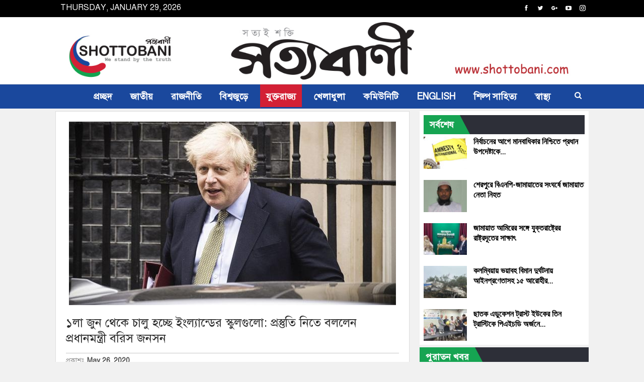

--- FILE ---
content_type: text/html; charset=UTF-8
request_url: https://shottobani.com/%E0%A7%A7%E0%A6%B2%E0%A6%BE-%E0%A6%9C%E0%A7%81%E0%A6%A8-%E0%A6%A5%E0%A7%87%E0%A6%95%E0%A7%87-%E0%A6%9A%E0%A6%BE%E0%A6%B2%E0%A7%81-%E0%A6%B9%E0%A6%9A%E0%A7%8D%E0%A6%9B%E0%A7%87-%E0%A6%87%E0%A6%82
body_size: 30523
content:
	<!DOCTYPE html>
		<!--[if IE 8]>
	<html class="ie ie8" lang="en-GB"> <![endif]-->
	<!--[if IE 9]>
	<html class="ie ie9" lang="en-GB"> <![endif]-->
	<!--[if gt IE 9]><!-->
<html lang="en-GB"> <!--<![endif]-->
	<head>
				<meta charset="UTF-8">
		<meta http-equiv="X-UA-Compatible" content="IE=edge">
		<meta name="viewport" content="width=device-width, initial-scale=1.0">
		<link rel="pingback" href="https://shottobani.com/xmlrpc.php"/>

		<meta name='robots' content='index, follow, max-image-preview:large, max-snippet:-1, max-video-preview:-1' />

	<!-- This site is optimized with the Yoast SEO plugin v21.7 - https://yoast.com/wordpress/plugins/seo/ -->
	<title>১লা জুন থেকে চালু হচ্ছে ইংল্যান্ডের স্কুলগুলো: প্রস্তুতি নিতে বললেন প্রধানমন্ত্রী বরিস জনসন</title>
	<meta name="description" content="নিউজ ডেস্ক সত্যবাণী লন্ডনঃ পরিকল্পনামত আগামী ১লা জুন থেকে ইংল্যান্ডের স্কুলগুলি চালু করা হবে। এজন্য স্কুলের শিক্ষক ও অভিভাবকদের প্রস্তুতি নিতে বলেছেন" />
	<link rel="canonical" href="https://shottobani.com/১লা-জুন-থেকে-চালু-হচ্ছে-ইং" />
	<meta property="og:locale" content="en_GB" />
	<meta property="og:type" content="article" />
	<meta property="og:title" content="১লা জুন থেকে চালু হচ্ছে ইংল্যান্ডের স্কুলগুলো: প্রস্তুতি নিতে বললেন প্রধানমন্ত্রী বরিস জনসন" />
	<meta property="og:description" content="নিউজ ডেস্ক সত্যবাণী লন্ডনঃ পরিকল্পনামত আগামী ১লা জুন থেকে ইংল্যান্ডের স্কুলগুলি চালু করা হবে। এজন্য স্কুলের শিক্ষক ও অভিভাবকদের প্রস্তুতি নিতে বলেছেন" />
	<meta property="og:url" content="https://shottobani.com/১লা-জুন-থেকে-চালু-হচ্ছে-ইং" />
	<meta property="og:site_name" content="সত্যবাণী" />
	<meta property="article:published_time" content="2020-05-26T08:12:31+00:00" />
	<meta property="og:image" content="https://shottobani.com/wp-content/uploads/2020/05/8-33.jpg" />
	<meta property="og:image:width" content="650" />
	<meta property="og:image:height" content="365" />
	<meta property="og:image:type" content="image/jpeg" />
	<meta name="author" content="Admin" />
	<meta name="twitter:card" content="summary_large_image" />
	<meta name="twitter:creator" content="@shottobani" />
	<meta name="twitter:site" content="@shottobani" />
	<meta name="twitter:label1" content="Written by" />
	<meta name="twitter:data1" content="Admin" />
	<script type="application/ld+json" class="yoast-schema-graph">{"@context":"https://schema.org","@graph":[{"@type":"WebPage","@id":"https://shottobani.com/%e0%a7%a7%e0%a6%b2%e0%a6%be-%e0%a6%9c%e0%a7%81%e0%a6%a8-%e0%a6%a5%e0%a7%87%e0%a6%95%e0%a7%87-%e0%a6%9a%e0%a6%be%e0%a6%b2%e0%a7%81-%e0%a6%b9%e0%a6%9a%e0%a7%8d%e0%a6%9b%e0%a7%87-%e0%a6%87%e0%a6%82","url":"https://shottobani.com/%e0%a7%a7%e0%a6%b2%e0%a6%be-%e0%a6%9c%e0%a7%81%e0%a6%a8-%e0%a6%a5%e0%a7%87%e0%a6%95%e0%a7%87-%e0%a6%9a%e0%a6%be%e0%a6%b2%e0%a7%81-%e0%a6%b9%e0%a6%9a%e0%a7%8d%e0%a6%9b%e0%a7%87-%e0%a6%87%e0%a6%82","name":"১লা জুন থেকে চালু হচ্ছে ইংল্যান্ডের স্কুলগুলো: প্রস্তুতি নিতে বললেন প্রধানমন্ত্রী বরিস জনসন","isPartOf":{"@id":"https://shottobani.com/#website"},"primaryImageOfPage":{"@id":"https://shottobani.com/%e0%a7%a7%e0%a6%b2%e0%a6%be-%e0%a6%9c%e0%a7%81%e0%a6%a8-%e0%a6%a5%e0%a7%87%e0%a6%95%e0%a7%87-%e0%a6%9a%e0%a6%be%e0%a6%b2%e0%a7%81-%e0%a6%b9%e0%a6%9a%e0%a7%8d%e0%a6%9b%e0%a7%87-%e0%a6%87%e0%a6%82#primaryimage"},"image":{"@id":"https://shottobani.com/%e0%a7%a7%e0%a6%b2%e0%a6%be-%e0%a6%9c%e0%a7%81%e0%a6%a8-%e0%a6%a5%e0%a7%87%e0%a6%95%e0%a7%87-%e0%a6%9a%e0%a6%be%e0%a6%b2%e0%a7%81-%e0%a6%b9%e0%a6%9a%e0%a7%8d%e0%a6%9b%e0%a7%87-%e0%a6%87%e0%a6%82#primaryimage"},"thumbnailUrl":"https://shottobani.com/wp-content/uploads/2020/05/8-33.jpg","datePublished":"2020-05-26T08:12:31+00:00","dateModified":"2020-05-26T08:12:31+00:00","author":{"@id":"https://shottobani.com/#/schema/person/2b3faa9f18b2645d1d31bd1727891140"},"description":"নিউজ ডেস্ক সত্যবাণী লন্ডনঃ পরিকল্পনামত আগামী ১লা জুন থেকে ইংল্যান্ডের স্কুলগুলি চালু করা হবে। এজন্য স্কুলের শিক্ষক ও অভিভাবকদের প্রস্তুতি নিতে বলেছেন","breadcrumb":{"@id":"https://shottobani.com/%e0%a7%a7%e0%a6%b2%e0%a6%be-%e0%a6%9c%e0%a7%81%e0%a6%a8-%e0%a6%a5%e0%a7%87%e0%a6%95%e0%a7%87-%e0%a6%9a%e0%a6%be%e0%a6%b2%e0%a7%81-%e0%a6%b9%e0%a6%9a%e0%a7%8d%e0%a6%9b%e0%a7%87-%e0%a6%87%e0%a6%82#breadcrumb"},"inLanguage":"en-GB","potentialAction":[{"@type":"ReadAction","target":["https://shottobani.com/%e0%a7%a7%e0%a6%b2%e0%a6%be-%e0%a6%9c%e0%a7%81%e0%a6%a8-%e0%a6%a5%e0%a7%87%e0%a6%95%e0%a7%87-%e0%a6%9a%e0%a6%be%e0%a6%b2%e0%a7%81-%e0%a6%b9%e0%a6%9a%e0%a7%8d%e0%a6%9b%e0%a7%87-%e0%a6%87%e0%a6%82"]}]},{"@type":"ImageObject","inLanguage":"en-GB","@id":"https://shottobani.com/%e0%a7%a7%e0%a6%b2%e0%a6%be-%e0%a6%9c%e0%a7%81%e0%a6%a8-%e0%a6%a5%e0%a7%87%e0%a6%95%e0%a7%87-%e0%a6%9a%e0%a6%be%e0%a6%b2%e0%a7%81-%e0%a6%b9%e0%a6%9a%e0%a7%8d%e0%a6%9b%e0%a7%87-%e0%a6%87%e0%a6%82#primaryimage","url":"https://shottobani.com/wp-content/uploads/2020/05/8-33.jpg","contentUrl":"https://shottobani.com/wp-content/uploads/2020/05/8-33.jpg","width":650,"height":365},{"@type":"BreadcrumbList","@id":"https://shottobani.com/%e0%a7%a7%e0%a6%b2%e0%a6%be-%e0%a6%9c%e0%a7%81%e0%a6%a8-%e0%a6%a5%e0%a7%87%e0%a6%95%e0%a7%87-%e0%a6%9a%e0%a6%be%e0%a6%b2%e0%a7%81-%e0%a6%b9%e0%a6%9a%e0%a7%8d%e0%a6%9b%e0%a7%87-%e0%a6%87%e0%a6%82#breadcrumb","itemListElement":[{"@type":"ListItem","position":1,"name":"Home","item":"https://shottobani.com/"},{"@type":"ListItem","position":2,"name":"১লা জুন থেকে চালু হচ্ছে ইংল্যান্ডের স্কুলগুলো: প্রস্তুতি নিতে বললেন প্রধানমন্ত্রী বরিস জনসন"}]},{"@type":"WebSite","@id":"https://shottobani.com/#website","url":"https://shottobani.com/","name":"সত্যবাণী","description":"সত্যই শক্তি","potentialAction":[{"@type":"SearchAction","target":{"@type":"EntryPoint","urlTemplate":"https://shottobani.com/?s={search_term_string}"},"query-input":"required name=search_term_string"}],"inLanguage":"en-GB"},{"@type":"Person","@id":"https://shottobani.com/#/schema/person/2b3faa9f18b2645d1d31bd1727891140","name":"Admin","image":{"@type":"ImageObject","inLanguage":"en-GB","@id":"https://shottobani.com/#/schema/person/image/","url":"https://secure.gravatar.com/avatar/c4d89a3e25e2a7b93dbe5c9829b6a2a8b1aab07277adeee989c5f251d18423d1?s=96&d=mm&r=g","contentUrl":"https://secure.gravatar.com/avatar/c4d89a3e25e2a7b93dbe5c9829b6a2a8b1aab07277adeee989c5f251d18423d1?s=96&d=mm&r=g","caption":"Admin"},"url":"https://shottobani.com/author/admin"}]}</script>
	<!-- / Yoast SEO plugin. -->


<link rel='dns-prefetch' href='//fonts.googleapis.com' />
<link rel="alternate" type="application/rss+xml" title="সত্যবাণী &raquo; Feed" href="https://shottobani.com/feed" />
<link rel="alternate" type="application/rss+xml" title="সত্যবাণী &raquo; Comments Feed" href="https://shottobani.com/comments/feed" />
<link rel="alternate" type="application/rss+xml" title="সত্যবাণী &raquo; ১লা জুন থেকে চালু হচ্ছে ইংল্যান্ডের স্কুলগুলো: প্রস্তুতি নিতে বললেন প্রধানমন্ত্রী বরিস জনসন Comments Feed" href="https://shottobani.com/%e0%a7%a7%e0%a6%b2%e0%a6%be-%e0%a6%9c%e0%a7%81%e0%a6%a8-%e0%a6%a5%e0%a7%87%e0%a6%95%e0%a7%87-%e0%a6%9a%e0%a6%be%e0%a6%b2%e0%a7%81-%e0%a6%b9%e0%a6%9a%e0%a7%8d%e0%a6%9b%e0%a7%87-%e0%a6%87%e0%a6%82/feed" />
<link rel="alternate" title="oEmbed (JSON)" type="application/json+oembed" href="https://shottobani.com/wp-json/oembed/1.0/embed?url=https%3A%2F%2Fshottobani.com%2F%25e0%25a7%25a7%25e0%25a6%25b2%25e0%25a6%25be-%25e0%25a6%259c%25e0%25a7%2581%25e0%25a6%25a8-%25e0%25a6%25a5%25e0%25a7%2587%25e0%25a6%2595%25e0%25a7%2587-%25e0%25a6%259a%25e0%25a6%25be%25e0%25a6%25b2%25e0%25a7%2581-%25e0%25a6%25b9%25e0%25a6%259a%25e0%25a7%258d%25e0%25a6%259b%25e0%25a7%2587-%25e0%25a6%2587%25e0%25a6%2582" />
<link rel="alternate" title="oEmbed (XML)" type="text/xml+oembed" href="https://shottobani.com/wp-json/oembed/1.0/embed?url=https%3A%2F%2Fshottobani.com%2F%25e0%25a7%25a7%25e0%25a6%25b2%25e0%25a6%25be-%25e0%25a6%259c%25e0%25a7%2581%25e0%25a6%25a8-%25e0%25a6%25a5%25e0%25a7%2587%25e0%25a6%2595%25e0%25a7%2587-%25e0%25a6%259a%25e0%25a6%25be%25e0%25a6%25b2%25e0%25a7%2581-%25e0%25a6%25b9%25e0%25a6%259a%25e0%25a7%258d%25e0%25a6%259b%25e0%25a7%2587-%25e0%25a6%2587%25e0%25a6%2582&#038;format=xml" />
<style id='wp-img-auto-sizes-contain-inline-css' type='text/css'>
img:is([sizes=auto i],[sizes^="auto," i]){contain-intrinsic-size:3000px 1500px}
/*# sourceURL=wp-img-auto-sizes-contain-inline-css */
</style>
<style id='wp-emoji-styles-inline-css' type='text/css'>

	img.wp-smiley, img.emoji {
		display: inline !important;
		border: none !important;
		box-shadow: none !important;
		height: 1em !important;
		width: 1em !important;
		margin: 0 0.07em !important;
		vertical-align: -0.1em !important;
		background: none !important;
		padding: 0 !important;
	}
/*# sourceURL=wp-emoji-styles-inline-css */
</style>
<link rel='stylesheet' id='pj-news-ticker-css' href='https://shottobani.com/wp-content/plugins/pj-news-ticker/public/css/pj-news-ticker.css?ver=1.9.5' type='text/css' media='all' />
<link rel='stylesheet' id='bsf-Defaults-css' href='https://shottobani.com/wp-content/uploads/smile_fonts/Defaults/Defaults.css?ver=3.19.9' type='text/css' media='all' />
<link rel='stylesheet' id='better-framework-main-fonts-css' href='https://fonts.googleapis.com/css?family=Lato:400,700%7CRoboto:400,500,700,400italic&#038;display=swap' type='text/css' media='all' />
<link rel='stylesheet' id='__EPYT__style-css' href='https://shottobani.com/wp-content/plugins/youtube-embed-plus/styles/ytprefs.min.css?ver=14.2' type='text/css' media='all' />
<style id='__EPYT__style-inline-css' type='text/css'>

                .epyt-gallery-thumb {
                        width: 33.333%;
                }
                
/*# sourceURL=__EPYT__style-inline-css */
</style>
<script type="text/javascript" src="https://shottobani.com/wp-includes/js/jquery/jquery.min.js?ver=3.7.1" id="jquery-core-js"></script>
<script type="text/javascript" src="https://shottobani.com/wp-includes/js/jquery/jquery-migrate.min.js?ver=3.4.1" id="jquery-migrate-js"></script>
<script type="text/javascript" src="https://shottobani.com/wp-content/plugins/pj-news-ticker/public/js/pj-news-ticker.js?ver=1.9.5" id="pj-news-ticker-js"></script>
<script type="text/javascript" id="__ytprefs__-js-extra">
/* <![CDATA[ */
var _EPYT_ = {"ajaxurl":"https://shottobani.com/wp-admin/admin-ajax.php","security":"4a9de4e7bc","gallery_scrolloffset":"20","eppathtoscripts":"https://shottobani.com/wp-content/plugins/youtube-embed-plus/scripts/","eppath":"https://shottobani.com/wp-content/plugins/youtube-embed-plus/","epresponsiveselector":"[\"iframe.__youtube_prefs_widget__\"]","epdovol":"1","version":"14.2","evselector":"iframe.__youtube_prefs__[src], iframe[src*=\"youtube.com/embed/\"], iframe[src*=\"youtube-nocookie.com/embed/\"]","ajax_compat":"","maxres_facade":"eager","ytapi_load":"light","pause_others":"","stopMobileBuffer":"1","facade_mode":"","not_live_on_channel":"","vi_active":"","vi_js_posttypes":[]};
//# sourceURL=__ytprefs__-js-extra
/* ]]> */
</script>
<script type="text/javascript" src="https://shottobani.com/wp-content/plugins/youtube-embed-plus/scripts/ytprefs.min.js?ver=14.2" id="__ytprefs__-js"></script>
<link rel="https://api.w.org/" href="https://shottobani.com/wp-json/" /><link rel="alternate" title="JSON" type="application/json" href="https://shottobani.com/wp-json/wp/v2/posts/2682" /><link rel="EditURI" type="application/rsd+xml" title="RSD" href="https://shottobani.com/xmlrpc.php?rsd" />
<meta name="generator" content="WordPress 6.9" />
<link rel='shortlink' href='https://shottobani.com/?p=2682' />

	<script type="text/javascript">
	    var ajaxurl = 'https://shottobani.com/wp-admin/admin-ajax.php';
	</script>

	<style type="text/css">
		.ajax-calendar{
			position:relative;
		}

		#ajax_ac_widget th {
		background: none repeat scroll 0 0 #2cb2bc;
		color: #FFFFFF;
		font-weight: normal;
		padding: 5px 1px;
		text-align: center;
		 font-size: 16px;
		}
		#ajax_ac_widget {
			padding: 5px;
		}
		
		#ajax_ac_widget td {
			border: 1px solid #CCCCCC;
			text-align: center;
		}
		
		#my-calendar a {
			background: none repeat scroll 0 0 #008000;
			color: #FFFFFF;
			display: block;
			padding: 6px 0;
			width: 100% !important;
		}
		#my-calendar{
			width:100%;
		}
		
		
		#my_calender span {
			display: block;
			padding: 6px 0;
			width: 100% !important;
		}
		
		#today a,#today span {
			   background: none repeat scroll 0 0 #2cb2bc !important;
			color: #FFFFFF;
		}
		#ajax_ac_widget #my_year {
			float: right;
		}
		.select_ca #my_month {
			float: left;
		}

	</style>
	<link href="https://shottobani.com/wp-content/plugins/bangla-web-fonts/solaiman-lipi/font.css" rel="stylesheet">		<style>
			body, article, h1, h2, h3, h4, h5, h6, textarea, input, select, .topbar, .main-menu, .breadcrumb, .copyrights-area, form span.required {
				font-family: 'SolaimanLipi', Arial, sans-serif !important;
			}
		</style>
	<meta name="generator" content="Powered by WPBakery Page Builder - drag and drop page builder for WordPress."/>
<script type="application/ld+json">{
    "@context": "http://schema.org/",
    "@type": "Organization",
    "@id": "#organization",
    "logo": {
        "@type": "ImageObject",
        "url": "https://shottobani.com/wp-content/uploads/2020/05/logo.jpg"
    },
    "url": "https://shottobani.com/",
    "name": "\u09b8\u09a4\u09cd\u09af\u09ac\u09be\u09a3\u09c0",
    "description": "\u09b8\u09a4\u09cd\u09af\u0987 \u09b6\u0995\u09cd\u09a4\u09bf"
}</script>
<script type="application/ld+json">{
    "@context": "http://schema.org/",
    "@type": "WebSite",
    "name": "\u09b8\u09a4\u09cd\u09af\u09ac\u09be\u09a3\u09c0",
    "alternateName": "\u09b8\u09a4\u09cd\u09af\u0987 \u09b6\u0995\u09cd\u09a4\u09bf",
    "url": "https://shottobani.com/"
}</script>
<script type="application/ld+json">{
    "@context": "http://schema.org/",
    "@type": "BlogPosting",
    "headline": "\u09e7\u09b2\u09be \u099c\u09c1\u09a8 \u09a5\u09c7\u0995\u09c7 \u099a\u09be\u09b2\u09c1 \u09b9\u099a\u09cd\u099b\u09c7 \u0987\u0982\u09b2\u09cd\u09af\u09be\u09a8\u09cd\u09a1\u09c7\u09b0 \u09b8\u09cd\u0995\u09c1\u09b2\u0997\u09c1\u09b2\u09cb: \u09aa\u09cd\u09b0\u09b8\u09cd\u09a4\u09c1\u09a4\u09bf \u09a8\u09bf\u09a4\u09c7 \u09ac\u09b2\u09b2\u09c7\u09a8 \u09aa\u09cd\u09b0\u09a7\u09be\u09a8\u09ae\u09a8\u09cd\u09a4\u09cd\u09b0\u09c0 \u09ac\u09b0\u09bf\u09b8 \u099c\u09a8\u09b8\u09a8",
    "description": "\u09a8\u09bf\u0989\u099c \u09a1\u09c7\u09b8\u09cd\u0995\u09b8\u09a4\u09cd\u09af\u09ac\u09be\u09a3\u09c0\u09b2\u09a8\u09cd\u09a1\u09a8\u0983 \u09aa\u09b0\u09bf\u0995\u09b2\u09cd\u09aa\u09a8\u09be\u09ae\u09a4 \u0986\u0997\u09be\u09ae\u09c0 \u09e7\u09b2\u09be \u099c\u09c1\u09a8 \u09a5\u09c7\u0995\u09c7 \u0987\u0982\u09b2\u09cd\u09af\u09be\u09a8\u09cd\u09a1\u09c7\u09b0 \u09b8\u09cd\u0995\u09c1\u09b2\u0997\u09c1\u09b2\u09bf \u099a\u09be\u09b2\u09c1 \u0995\u09b0\u09be \u09b9\u09ac\u09c7\u0964 \u098f\u099c\u09a8\u09cd\u09af \u09b8\u09cd\u0995\u09c1\u09b2\u09c7\u09b0 \u09b6\u09bf\u0995\u09cd\u09b7\u0995 \u0993 \u0985\u09ad\u09bf\u09ad\u09be\u09ac\u0995\u09a6\u09c7\u09b0 \u09aa\u09cd\u09b0\u09b8\u09cd\u09a4\u09c1\u09a4\u09bf \u09a8\u09bf\u09a4\u09c7 \u09ac\u09b2\u09c7\u099b\u09c7\u09a8 \u09aa\u09cd\u09b0\u09a7\u09be\u09a8\u09ae\u09a8\u09cd\u09a4\u09cd\u09b0\u09c0 \u09ac\u09b0\u09bf\u09b8 \u099c\u09a8\u09b8\u09a8\u0964 \u09af\u09a6\u09bf\u0993 \u09a4\u09bf\u09a8\u09bf \u09a8\u09bf\u099c\u09c7\u0993 \u09b8\u09cd\u09ac\u09c0\u0995\u09be\u09b0 \u0995\u09b0\u09c7\u099b\u09c7\u09a8 \u09b8\u09ac\u0995\u09df\u099f\u09bf \u09b8\u09cd\u0995\u09c1\u09b2 \u098f\u0995 \u09b8\u09be\u09a5\u09c7 \u099a\u09be\u09b2\u09c1 \u0995\u09b0\u09be \u09b8\u09ae\u09cd\u09ad\u09ac \u09a8\u09be\u0993 \u09b9\u09a4\u09c7 \u09aa\u09be",
    "datePublished": "2020-05-26",
    "dateModified": "2020-05-26",
    "author": {
        "@type": "Person",
        "@id": "#person-Admin",
        "name": "Admin"
    },
    "image": "https://shottobani.com/wp-content/uploads/2020/05/8-33.jpg",
    "interactionStatistic": [
        {
            "@type": "InteractionCounter",
            "interactionType": "http://schema.org/CommentAction",
            "userInteractionCount": "0"
        }
    ],
    "publisher": {
        "@id": "#organization"
    },
    "mainEntityOfPage": "https://shottobani.com/%e0%a7%a7%e0%a6%b2%e0%a6%be-%e0%a6%9c%e0%a7%81%e0%a6%a8-%e0%a6%a5%e0%a7%87%e0%a6%95%e0%a7%87-%e0%a6%9a%e0%a6%be%e0%a6%b2%e0%a7%81-%e0%a6%b9%e0%a6%9a%e0%a7%8d%e0%a6%9b%e0%a7%87-%e0%a6%87%e0%a6%82"
}</script>
<link rel='stylesheet' id='bf-minifed-css-1' href='https://shottobani.com/wp-content/bs-booster-cache/a19c467d542e049c5ee25dc2489c759f.css' type='text/css' media='all' />
<link rel='stylesheet' id='7.11.0-1741429655' href='https://shottobani.com/wp-content/bs-booster-cache/aabaaff3eda483a6d3c91f56f68e5a3b.css' type='text/css' media='all' />

<!-- BetterFramework Head Inline CSS -->
<style>
.widget, .entry-content .better-studio-shortcode, .better-studio-shortcode, .bs-shortcode, .bs-listing, .prsl, .content-column > div:last-child, .slider-style-18-container, .slider-style-16-container, .slider-style-8-container, .slider-style-2-container, .slider-style-4-container, .bsp-wrapper, .single-container, .content-column > div:last-child, .vc_row .vc_column-inner .wpb_content_element, .wc-account-content-wrap, .order-customer-detail, .order-detail-wrap, .slider-style-23-container {
    margin-bottom: 5px;
}

.archive-title, .bs-listing, .bs-shortcode, .bs-vc-block, .bs-vc-content .better-studio-shortcode, body.archive .content-column .listing, body.search .content-column .listing {
    background: #fff;
    padding: 8px;
    
}

.author-profile, .comment-respond, .comments-wrap, .post-related, .post-template-1 .single-container > .post, .post-template-10 .single-container > .post, .post-template-11 .single-container > .post, .post-template-12 .single-container > .post, .post-template-13 .single-container > .post, .post-template-2 .single-container > .post, .post-template-3 .single-container > .post, .post-template-4 .single-container > .post, .post-template-5 .single-container > .post, .post-template-6 .single-container > .post, .post-template-7 .single-container > .post, .post-template-8 .single-container > .post, .post-template-9 .single-container > .post, .single-container > .post-author, .single-page-simple-content {
    background: #fff;
    padding: 20px;
    border: 1px solid #ddd;
}
.main-menu li > a, .main-menu li, .off-canvas-menu > ul > li > a {
    font-family: 'SolaimanLipi';
    text-align: inherit;
    text-transform: none;
}
.post-meta.single-post-meta, .post-meta.single-post-meta a {
    border-top: 1px solid rgba(0,0,0,.22);
    border-bottom: 1px solid rgba(0,0,0,.22);
}
.next-prev-post {
    padding: 25px 0 0;
    margin: 30px 0 0;
    position: relative;
    border-top: 1px solid #e8e8e8;
}
.wpb-js-composer .vc_tta.vc_tta-spacing-1 .vc_tta-tabs-list {
    padding: 0;
    margin-top: -1px;
    margin-bottom: 0;
    margin-left: -1px;
    margin-right: 0;
}
.entry-content {
    text-align: justify;
}
.bf-breadcrumb .bf-breadcrumb-item {
    font-size: 18px;
}
.bf-breadcrumb .bf-breadcrumb-item a, .bf-breadcrumb .bf-breadcrumb-item span {
    color: #000000;
}
.layout-1-col, .layout-2-col, .layout-3-col {
    margin-top: 5px;
}
.wpb_button, .wpb_content_element, ul.wpb_thumbnails-fluid > li {
    margin-bottom: 5px;
}
.topbar .topbar-date {
    font-size: 16px;
    font-family: 'SolaimanLipi', Arial, sans-serif !important;
}
.section-heading .h-text {
    font-family: 'SolaimanLipi', Arial, sans-serif !important;
}
.listing-text-3 {
    overflow-y: scroll;
    height: 350px;
}
.site-header.header-style-2.header-style-2 .main-menu > li > a {
    line-height: 38px;
    padding: 0 8px;
}

.site-header.header-style-2 .main-menu.menu {
    height: 58px;
    overflow-y: hidden;
    margin-bottom: -3px;
    padding-top: 20px;
    margin-top: -20px;
}

.site-header.header-style-2 .main-menu.menu > li {
    float: left;
    display: inline-block;
    margin: 0 0px 0 0;
    border-left: 1px solid black;
}
.site-footer .footer-copy-row {
    margin-top: 0px;
}
.site-header.header-style-1 .header-inner {
    padding: 5px 0;
}
.wpb-js-composer .vc_tta-tabs:not([class*="vc_tta-gap"]):not(.vc_tta-o-no-fill).vc_tta-tabs-position-top .vc_tta-tab.vc_active > a {
background-color: red;
color: white;
}

.wpb-js-composer .vc_tta-color-grey.vc_tta-style-classic .vc_tta-panel.vc_active .vc_tta-panel-title > a {
    color: white;
background-color: red;
}

.section-heading.sh-t2.sh-s4 {
background-color: #ef4023;
}
.section-heading {
    margin-bottom: 5px;
}

.wpb-js-composer .vc_tta.vc_general {
    font-size: 16px;
    font-weight: 600;
}
.site-footer .copy-footer {
    padding: 11px 0;
}
.footer-widgets {
    padding: 5px 0 5px;
}
.widget select {
    width: 40%;
    height: 30px;
    margin-bottom: 0px;
    margin-top: 0px;
    padding: 0 5px;
}
.entry-content {
    font-family: 'SolaimanLipi';
}

.wpb-js-composer .vc_tta.vc_general .vc_tta-panel-body {
    padding: 0px 0px;
}

.listing-mix-1-1 .listing-item-tb-1 {
    margin-bottom: 5px;
}

.ult_tabs {
    margin: auto auto 5px auto;
}

.main-menu.menu .sub-menu > li > a, .main-menu.menu .sub-menu > li, .rh-header .menu-container .resp-menu li > a, .rh-header .menu-container .resp-menu li, .mega-menu.mega-type-link-list .mega-links li > a, ul.sub-menu.bs-pretty-tabs-elements .mega-menu.mega-type-link .mega-links > li > a, .off-canvas-menu li > a {
    font-family: 'SolaimanLipi', Arial, sans-serif;
}
.post-summary {
    font-family: 'SolaimanLipi', Arial, sans-serif;
    font-weight: 400;
    line-height: 19px;
    font-size: 14px;
    text-align: justify;
    text-transform: initial;
    color: #000;
}
.post-meta, .post-meta a {
    font-family: 'SolaimanLipi', Arial, sans-serif;
    font-weight: 400;
    font-size: 14px;
    text-transform: none;
    color: #adb5bd;
}
.listing-item-tb-2 .title {
    font-family: 'SolaimanLipi', Arial, sans-serif;
}
.listing-item-text-3 .title, .listing-item-text-4 .title {
    font-family: 'SolaimanLipi', Arial, sans-serif;
}

</style>
<!-- /BetterFramework Head Inline CSS-->
<noscript><style> .wpb_animate_when_almost_visible { opacity: 1; }</style></noscript>	<style id='global-styles-inline-css' type='text/css'>
:root{--wp--preset--aspect-ratio--square: 1;--wp--preset--aspect-ratio--4-3: 4/3;--wp--preset--aspect-ratio--3-4: 3/4;--wp--preset--aspect-ratio--3-2: 3/2;--wp--preset--aspect-ratio--2-3: 2/3;--wp--preset--aspect-ratio--16-9: 16/9;--wp--preset--aspect-ratio--9-16: 9/16;--wp--preset--color--black: #000000;--wp--preset--color--cyan-bluish-gray: #abb8c3;--wp--preset--color--white: #ffffff;--wp--preset--color--pale-pink: #f78da7;--wp--preset--color--vivid-red: #cf2e2e;--wp--preset--color--luminous-vivid-orange: #ff6900;--wp--preset--color--luminous-vivid-amber: #fcb900;--wp--preset--color--light-green-cyan: #7bdcb5;--wp--preset--color--vivid-green-cyan: #00d084;--wp--preset--color--pale-cyan-blue: #8ed1fc;--wp--preset--color--vivid-cyan-blue: #0693e3;--wp--preset--color--vivid-purple: #9b51e0;--wp--preset--gradient--vivid-cyan-blue-to-vivid-purple: linear-gradient(135deg,rgb(6,147,227) 0%,rgb(155,81,224) 100%);--wp--preset--gradient--light-green-cyan-to-vivid-green-cyan: linear-gradient(135deg,rgb(122,220,180) 0%,rgb(0,208,130) 100%);--wp--preset--gradient--luminous-vivid-amber-to-luminous-vivid-orange: linear-gradient(135deg,rgb(252,185,0) 0%,rgb(255,105,0) 100%);--wp--preset--gradient--luminous-vivid-orange-to-vivid-red: linear-gradient(135deg,rgb(255,105,0) 0%,rgb(207,46,46) 100%);--wp--preset--gradient--very-light-gray-to-cyan-bluish-gray: linear-gradient(135deg,rgb(238,238,238) 0%,rgb(169,184,195) 100%);--wp--preset--gradient--cool-to-warm-spectrum: linear-gradient(135deg,rgb(74,234,220) 0%,rgb(151,120,209) 20%,rgb(207,42,186) 40%,rgb(238,44,130) 60%,rgb(251,105,98) 80%,rgb(254,248,76) 100%);--wp--preset--gradient--blush-light-purple: linear-gradient(135deg,rgb(255,206,236) 0%,rgb(152,150,240) 100%);--wp--preset--gradient--blush-bordeaux: linear-gradient(135deg,rgb(254,205,165) 0%,rgb(254,45,45) 50%,rgb(107,0,62) 100%);--wp--preset--gradient--luminous-dusk: linear-gradient(135deg,rgb(255,203,112) 0%,rgb(199,81,192) 50%,rgb(65,88,208) 100%);--wp--preset--gradient--pale-ocean: linear-gradient(135deg,rgb(255,245,203) 0%,rgb(182,227,212) 50%,rgb(51,167,181) 100%);--wp--preset--gradient--electric-grass: linear-gradient(135deg,rgb(202,248,128) 0%,rgb(113,206,126) 100%);--wp--preset--gradient--midnight: linear-gradient(135deg,rgb(2,3,129) 0%,rgb(40,116,252) 100%);--wp--preset--font-size--small: 13px;--wp--preset--font-size--medium: 20px;--wp--preset--font-size--large: 36px;--wp--preset--font-size--x-large: 42px;--wp--preset--spacing--20: 0.44rem;--wp--preset--spacing--30: 0.67rem;--wp--preset--spacing--40: 1rem;--wp--preset--spacing--50: 1.5rem;--wp--preset--spacing--60: 2.25rem;--wp--preset--spacing--70: 3.38rem;--wp--preset--spacing--80: 5.06rem;--wp--preset--shadow--natural: 6px 6px 9px rgba(0, 0, 0, 0.2);--wp--preset--shadow--deep: 12px 12px 50px rgba(0, 0, 0, 0.4);--wp--preset--shadow--sharp: 6px 6px 0px rgba(0, 0, 0, 0.2);--wp--preset--shadow--outlined: 6px 6px 0px -3px rgb(255, 255, 255), 6px 6px rgb(0, 0, 0);--wp--preset--shadow--crisp: 6px 6px 0px rgb(0, 0, 0);}:where(.is-layout-flex){gap: 0.5em;}:where(.is-layout-grid){gap: 0.5em;}body .is-layout-flex{display: flex;}.is-layout-flex{flex-wrap: wrap;align-items: center;}.is-layout-flex > :is(*, div){margin: 0;}body .is-layout-grid{display: grid;}.is-layout-grid > :is(*, div){margin: 0;}:where(.wp-block-columns.is-layout-flex){gap: 2em;}:where(.wp-block-columns.is-layout-grid){gap: 2em;}:where(.wp-block-post-template.is-layout-flex){gap: 1.25em;}:where(.wp-block-post-template.is-layout-grid){gap: 1.25em;}.has-black-color{color: var(--wp--preset--color--black) !important;}.has-cyan-bluish-gray-color{color: var(--wp--preset--color--cyan-bluish-gray) !important;}.has-white-color{color: var(--wp--preset--color--white) !important;}.has-pale-pink-color{color: var(--wp--preset--color--pale-pink) !important;}.has-vivid-red-color{color: var(--wp--preset--color--vivid-red) !important;}.has-luminous-vivid-orange-color{color: var(--wp--preset--color--luminous-vivid-orange) !important;}.has-luminous-vivid-amber-color{color: var(--wp--preset--color--luminous-vivid-amber) !important;}.has-light-green-cyan-color{color: var(--wp--preset--color--light-green-cyan) !important;}.has-vivid-green-cyan-color{color: var(--wp--preset--color--vivid-green-cyan) !important;}.has-pale-cyan-blue-color{color: var(--wp--preset--color--pale-cyan-blue) !important;}.has-vivid-cyan-blue-color{color: var(--wp--preset--color--vivid-cyan-blue) !important;}.has-vivid-purple-color{color: var(--wp--preset--color--vivid-purple) !important;}.has-black-background-color{background-color: var(--wp--preset--color--black) !important;}.has-cyan-bluish-gray-background-color{background-color: var(--wp--preset--color--cyan-bluish-gray) !important;}.has-white-background-color{background-color: var(--wp--preset--color--white) !important;}.has-pale-pink-background-color{background-color: var(--wp--preset--color--pale-pink) !important;}.has-vivid-red-background-color{background-color: var(--wp--preset--color--vivid-red) !important;}.has-luminous-vivid-orange-background-color{background-color: var(--wp--preset--color--luminous-vivid-orange) !important;}.has-luminous-vivid-amber-background-color{background-color: var(--wp--preset--color--luminous-vivid-amber) !important;}.has-light-green-cyan-background-color{background-color: var(--wp--preset--color--light-green-cyan) !important;}.has-vivid-green-cyan-background-color{background-color: var(--wp--preset--color--vivid-green-cyan) !important;}.has-pale-cyan-blue-background-color{background-color: var(--wp--preset--color--pale-cyan-blue) !important;}.has-vivid-cyan-blue-background-color{background-color: var(--wp--preset--color--vivid-cyan-blue) !important;}.has-vivid-purple-background-color{background-color: var(--wp--preset--color--vivid-purple) !important;}.has-black-border-color{border-color: var(--wp--preset--color--black) !important;}.has-cyan-bluish-gray-border-color{border-color: var(--wp--preset--color--cyan-bluish-gray) !important;}.has-white-border-color{border-color: var(--wp--preset--color--white) !important;}.has-pale-pink-border-color{border-color: var(--wp--preset--color--pale-pink) !important;}.has-vivid-red-border-color{border-color: var(--wp--preset--color--vivid-red) !important;}.has-luminous-vivid-orange-border-color{border-color: var(--wp--preset--color--luminous-vivid-orange) !important;}.has-luminous-vivid-amber-border-color{border-color: var(--wp--preset--color--luminous-vivid-amber) !important;}.has-light-green-cyan-border-color{border-color: var(--wp--preset--color--light-green-cyan) !important;}.has-vivid-green-cyan-border-color{border-color: var(--wp--preset--color--vivid-green-cyan) !important;}.has-pale-cyan-blue-border-color{border-color: var(--wp--preset--color--pale-cyan-blue) !important;}.has-vivid-cyan-blue-border-color{border-color: var(--wp--preset--color--vivid-cyan-blue) !important;}.has-vivid-purple-border-color{border-color: var(--wp--preset--color--vivid-purple) !important;}.has-vivid-cyan-blue-to-vivid-purple-gradient-background{background: var(--wp--preset--gradient--vivid-cyan-blue-to-vivid-purple) !important;}.has-light-green-cyan-to-vivid-green-cyan-gradient-background{background: var(--wp--preset--gradient--light-green-cyan-to-vivid-green-cyan) !important;}.has-luminous-vivid-amber-to-luminous-vivid-orange-gradient-background{background: var(--wp--preset--gradient--luminous-vivid-amber-to-luminous-vivid-orange) !important;}.has-luminous-vivid-orange-to-vivid-red-gradient-background{background: var(--wp--preset--gradient--luminous-vivid-orange-to-vivid-red) !important;}.has-very-light-gray-to-cyan-bluish-gray-gradient-background{background: var(--wp--preset--gradient--very-light-gray-to-cyan-bluish-gray) !important;}.has-cool-to-warm-spectrum-gradient-background{background: var(--wp--preset--gradient--cool-to-warm-spectrum) !important;}.has-blush-light-purple-gradient-background{background: var(--wp--preset--gradient--blush-light-purple) !important;}.has-blush-bordeaux-gradient-background{background: var(--wp--preset--gradient--blush-bordeaux) !important;}.has-luminous-dusk-gradient-background{background: var(--wp--preset--gradient--luminous-dusk) !important;}.has-pale-ocean-gradient-background{background: var(--wp--preset--gradient--pale-ocean) !important;}.has-electric-grass-gradient-background{background: var(--wp--preset--gradient--electric-grass) !important;}.has-midnight-gradient-background{background: var(--wp--preset--gradient--midnight) !important;}.has-small-font-size{font-size: var(--wp--preset--font-size--small) !important;}.has-medium-font-size{font-size: var(--wp--preset--font-size--medium) !important;}.has-large-font-size{font-size: var(--wp--preset--font-size--large) !important;}.has-x-large-font-size{font-size: var(--wp--preset--font-size--x-large) !important;}
/*# sourceURL=global-styles-inline-css */
</style>
</head>

<body data-rsssl=1 class="wp-singular post-template-default single single-post postid-2682 single-format-standard wp-theme-publisher bs-theme bs-publisher bs-publisher-clean-magazine active-light-box ltr close-rh page-layout-2-col page-layout-2-col-right full-width main-menu-sticky-smart main-menu-full-width active-ajax-search single-prim-cat-6 single-cat-6  wpb-js-composer js-comp-ver-6.1 vc_responsive bs-ll-a" dir="ltr">
		<div class="main-wrap content-main-wrap">
			<header id="header" class="site-header header-style-1 full-width" itemscope="itemscope" itemtype="https://schema.org/WPHeader">
		<section class="topbar topbar-style-1 hidden-xs hidden-xs">
	<div class="content-wrap">
		<div class="container">
			<div class="topbar-inner clearfix">

									<div class="section-links">
								<div  class="  better-studio-shortcode bsc-clearfix better-social-counter style-button not-colored in-4-col">
						<ul class="social-list bsc-clearfix"><li class="social-item facebook"><a href = "https://www.facebook.com/BetterSTU" target = "_blank" > <i class="item-icon bsfi-facebook" ></i><span class="item-title" > Likes </span> </a> </li> <li class="social-item twitter"><a href = "https://twitter.com/BetterSTU" target = "_blank" > <i class="item-icon bsfi-twitter" ></i><span class="item-title" > Followers </span> </a> </li> <li class="social-item google"><a href = "https://plus.google.com/116030018206526131828" target = "_blank" > <i class="item-icon bsfi-google" ></i><span class="item-title" > Followers </span> </a> </li> <li class="social-item youtube"><a href = "https://youtube.com/channel/betterstu" target = "_blank" > <i class="item-icon bsfi-youtube" ></i><span class="item-title" > Subscribers </span> </a> </li> <li class="social-item instagram"><a href = "https://instagram.com/betterstudio" target = "_blank" > <i class="item-icon bsfi-instagram" ></i><span class="item-title" > Followers </span> </a> </li> 			</ul>
		</div>
							</div>
				
				<div class="section-menu">
						<div id="menu-top" class="menu top-menu-wrapper" role="navigation" itemscope="itemscope" itemtype="https://schema.org/SiteNavigationElement">
		<nav class="top-menu-container">

			<ul id="top-navigation" class="top-menu menu clearfix bsm-pure">
									<li id="topbar-date" class="menu-item menu-item-date">
					<span
						class="topbar-date">Thursday, January 29, 2026</span>
					</li>
								</ul>

		</nav>
	</div>
				</div>
			</div>
		</div>
	</div>
</section>
		<div class="header-inner">
			<div class="content-wrap">
				<div class="container">
					<div id="site-branding" class="site-branding">
	<p  id="site-title" class="logo h1 img-logo">
	<a href="https://shottobani.com/" itemprop="url" rel="home">
					<img id="site-logo" src="https://shottobani.com/wp-content/uploads/2020/05/logo.jpg"
			     alt="Publisher"  />

			<span class="site-title">Publisher - সত্যই শক্তি</span>
				</a>
</p>
</div><!-- .site-branding -->
				</div>

			</div>
		</div>
		<div id="menu-main" class="menu main-menu-wrapper show-search-item menu-actions-btn-width-1" role="navigation" itemscope="itemscope" itemtype="https://schema.org/SiteNavigationElement">
	<div class="main-menu-inner">
		<div class="content-wrap">
			<div class="container">

				<nav class="main-menu-container">
					<ul id="main-navigation" class="main-menu menu bsm-pure clearfix">
						<li id="menu-item-25" class="menu-item menu-item-type-custom menu-item-object-custom menu-item-home better-anim-fade menu-item-25"><a href="https://shottobani.com/">প্রচ্ছদ</a></li>
<li id="menu-item-30" class="menu-item menu-item-type-taxonomy menu-item-object-category menu-term-3 better-anim-fade menu-item-30"><a href="https://shottobani.com/category/%e0%a6%9c%e0%a6%be%e0%a6%a4%e0%a7%80%e0%a7%9f">জাতীয়</a></li>
<li id="menu-item-36" class="menu-item menu-item-type-taxonomy menu-item-object-category menu-term-8 better-anim-fade menu-item-36"><a href="https://shottobani.com/category/%e0%a6%b0%e0%a6%be%e0%a6%9c%e0%a6%a8%e0%a7%80%e0%a6%a4%e0%a6%bf">রাজনীতি</a></li>
<li id="menu-item-32" class="menu-item menu-item-type-taxonomy menu-item-object-category menu-term-4 better-anim-fade menu-item-32"><a href="https://shottobani.com/category/%e0%a6%ac%e0%a6%bf%e0%a6%b6%e0%a7%8d%e0%a6%ac%e0%a6%9c%e0%a7%81%e0%a7%9c%e0%a7%87">বিশ্বজুড়ে</a></li>
<li id="menu-item-35" class="menu-item menu-item-type-taxonomy menu-item-object-category current-post-ancestor current-menu-parent current-post-parent menu-term-6 better-anim-fade menu-item-35"><a href="https://shottobani.com/category/%e0%a6%af%e0%a7%81%e0%a6%95%e0%a7%8d%e0%a6%a4%e0%a6%b0%e0%a6%be%e0%a6%9c%e0%a7%8d%e0%a6%af">যুক্তরাজ্য</a></li>
<li id="menu-item-29" class="menu-item menu-item-type-taxonomy menu-item-object-category menu-term-9 better-anim-fade menu-item-29"><a href="https://shottobani.com/category/%e0%a6%96%e0%a7%87%e0%a6%b2%e0%a6%be%e0%a6%a7%e0%a7%81%e0%a6%b2%e0%a6%be">খেলাধুলা</a></li>
<li id="menu-item-28" class="menu-item menu-item-type-taxonomy menu-item-object-category menu-term-7 better-anim-fade menu-item-28"><a href="https://shottobani.com/category/%e0%a6%95%e0%a6%ae%e0%a6%bf%e0%a6%89%e0%a6%a8%e0%a6%bf%e0%a6%9f%e0%a6%bf">কমিউনিটি</a></li>
<li id="menu-item-26" class="menu-item menu-item-type-taxonomy menu-item-object-category menu-term-15 better-anim-fade menu-item-26"><a href="https://shottobani.com/category/english">ENGLISH</a></li>
<li id="menu-item-90" class="menu-item menu-item-type-taxonomy menu-item-object-category menu-term-21 better-anim-fade menu-item-90"><a href="https://shottobani.com/category/%e0%a6%b6%e0%a6%bf%e0%a6%b2%e0%a7%8d%e0%a6%aa-%e0%a6%b8%e0%a6%be%e0%a6%b9%e0%a6%bf%e0%a6%a4%e0%a7%8d%e0%a6%af">শিল্প সাহিত্য</a></li>
<li id="menu-item-91" class="menu-item menu-item-type-taxonomy menu-item-object-category menu-term-22 better-anim-fade menu-item-91"><a href="https://shottobani.com/category/%e0%a6%b8%e0%a7%8d%e0%a6%ac%e0%a6%be%e0%a6%b8%e0%a7%8d%e0%a6%a5%e0%a7%8d%e0%a6%af">স্বাস্থ্য</a></li>
<li id="menu-item-27" class="menu-item menu-item-type-taxonomy menu-item-object-category menu-item-has-children menu-term-14 better-anim-fade menu-item-27"><a href="https://shottobani.com/category/%e0%a6%85%e0%a6%a8%e0%a7%8d%e0%a6%af%e0%a6%be%e0%a6%a8%e0%a7%8d%e0%a6%af">অন্যান্য</a>
<ul class="sub-menu">
	<li id="menu-item-33" class="menu-item menu-item-type-taxonomy menu-item-object-category menu-term-13 better-anim-fade menu-item-33"><a href="https://shottobani.com/category/%e0%a6%ad%e0%a6%bf%e0%a6%a1%e0%a6%bf%e0%a6%93">ভিডিও</a></li>
	<li id="menu-item-34" class="menu-item menu-item-type-taxonomy menu-item-object-category menu-term-11 better-anim-fade menu-item-34"><a href="https://shottobani.com/category/%e0%a6%ae%e0%a6%a4%e0%a6%be%e0%a6%ae%e0%a6%a4">মতামত</a></li>
</ul>
</li>
					</ul><!-- #main-navigation -->
											<div class="menu-action-buttons width-1">
															<div class="search-container close">
									<span class="search-handler"><i class="fa fa-search"></i></span>

									<div class="search-box clearfix">
										<form role="search" method="get" class="search-form clearfix" action="https://shottobani.com">
	<input type="search" class="search-field"
	       placeholder="Search..."
	       value="" name="s"
	       title="Search for:"
	       autocomplete="off">
	<input type="submit" class="search-submit" value="Search">
</form><!-- .search-form -->
									</div>
								</div>
														</div>
										</nav><!-- .main-menu-container -->

			</div>
		</div>
	</div>
</div><!-- .menu -->	</header><!-- .header -->
	<div class="rh-header clearfix light deferred-block-exclude">
		<div class="rh-container clearfix">

			<div class="menu-container close">
				<span class="menu-handler"><span class="lines"></span></span>
			</div><!-- .menu-container -->

			<div class="logo-container rh-img-logo">
				<a href="https://shottobani.com/" itemprop="url" rel="home">
											<img src="https://shottobani.com/wp-content/uploads/2020/05/logo.jpg"
						     alt="সত্যবাণী"  />				</a>
			</div><!-- .logo-container -->
		</div><!-- .rh-container -->
	</div><!-- .rh-header -->
<div class="content-wrap">
		<main id="content" class="content-container">

		<div class="container layout-2-col layout-2-col-1 layout-right-sidebar post-template-10">

			<div class="row main-section">
										<div class="col-sm-8 content-column">
							<div class="single-container">
																<article id="post-2682" class="post-2682 post type-post status-publish format-standard has-post-thumbnail  category-6 single-post-content">
									<div class="single-featured"><a class="post-thumbnail open-lightbox" href="https://shottobani.com/wp-content/uploads/2020/05/8-33.jpg"><img  width="650" height="365" alt="" data-src="https://shottobani.com/wp-content/uploads/2020/05/8-33.jpg">											</a>
											</div>
																		<div class="post-header-inner">
										<div class="post-header-title">
																						<h1 class="single-post-title">
												<span class="post-title" itemprop="headline">১লা জুন থেকে চালু হচ্ছে ইংল্যান্ডের স্কুলগুলো: প্রস্তুতি নিতে বললেন প্রধানমন্ত্রী বরিস জনসন</span>
											</h1>
											<div class="post-meta single-post-meta">
				<span class="time"><time class="post-published updated"
			                         datetime="2020-05-26T09:12:31+01:00">প্রকাশঃ <b>May 26, 2020</b></time></span>
			</div>
										</div>
									</div>
											<div class="post-share single-post-share top-share clearfix style-1">
			<div class="post-share-btn-group">
							</div>
						<div class="share-handler-wrap ">
				<span class="share-handler post-share-btn rank-default">
					<i class="bf-icon  fa fa-share-alt"></i>						<b class="text">Share</b>
										</span>
				<span class="social-item facebook"><a href="https://www.facebook.com/sharer.php?u=https%3A%2F%2Fshottobani.com%2F%25e0%25a7%25a7%25e0%25a6%25b2%25e0%25a6%25be-%25e0%25a6%259c%25e0%25a7%2581%25e0%25a6%25a8-%25e0%25a6%25a5%25e0%25a7%2587%25e0%25a6%2595%25e0%25a7%2587-%25e0%25a6%259a%25e0%25a6%25be%25e0%25a6%25b2%25e0%25a7%2581-%25e0%25a6%25b9%25e0%25a6%259a%25e0%25a7%258d%25e0%25a6%259b%25e0%25a7%2587-%25e0%25a6%2587%25e0%25a6%2582" target="_blank" rel="nofollow noreferrer" class="bs-button-el" onclick="window.open(this.href, 'share-facebook','left=50,top=50,width=600,height=320,toolbar=0'); return false;"><span class="icon"><i class="bf-icon fa fa-facebook"></i></span></a></span><span class="social-item twitter"><a href="https://twitter.com/share?text=১লা জুন থেকে চালু হচ্ছে ইংল্যান্ডের স্কুলগুলো: প্রস্তুতি নিতে বললেন প্রধানমন্ত্রী বরিস জনসন&url=https%3A%2F%2Fshottobani.com%2F%25e0%25a7%25a7%25e0%25a6%25b2%25e0%25a6%25be-%25e0%25a6%259c%25e0%25a7%2581%25e0%25a6%25a8-%25e0%25a6%25a5%25e0%25a7%2587%25e0%25a6%2595%25e0%25a7%2587-%25e0%25a6%259a%25e0%25a6%25be%25e0%25a6%25b2%25e0%25a7%2581-%25e0%25a6%25b9%25e0%25a6%259a%25e0%25a7%258d%25e0%25a6%259b%25e0%25a7%2587-%25e0%25a6%2587%25e0%25a6%2582" target="_blank" rel="nofollow noreferrer" class="bs-button-el" onclick="window.open(this.href, 'share-twitter','left=50,top=50,width=600,height=320,toolbar=0'); return false;"><span class="icon"><i class="bf-icon fa fa-twitter"></i></span></a></span><span class="social-item whatsapp"><a href="whatsapp://send?text=১লা জুন থেকে চালু হচ্ছে ইংল্যান্ডের স্কুলগুলো: প্রস্তুতি নিতে বললেন প্রধানমন্ত্রী বরিস জনসন %0A%0A https%3A%2F%2Fshottobani.com%2F%25e0%25a7%25a7%25e0%25a6%25b2%25e0%25a6%25be-%25e0%25a6%259c%25e0%25a7%2581%25e0%25a6%25a8-%25e0%25a6%25a5%25e0%25a7%2587%25e0%25a6%2595%25e0%25a7%2587-%25e0%25a6%259a%25e0%25a6%25be%25e0%25a6%25b2%25e0%25a7%2581-%25e0%25a6%25b9%25e0%25a6%259a%25e0%25a7%258d%25e0%25a6%259b%25e0%25a7%2587-%25e0%25a6%2587%25e0%25a6%2582" target="_blank" rel="nofollow noreferrer" class="bs-button-el" onclick="window.open(this.href, 'share-whatsapp','left=50,top=50,width=600,height=320,toolbar=0'); return false;"><span class="icon"><i class="bf-icon fa fa-whatsapp"></i></span></a></span><span class="social-item email"><a href="mailto:?subject=১লা জুন থেকে চালু হচ্ছে ইংল্যান্ডের স্কুলগুলো: প্রস্তুতি নিতে বললেন প্রধানমন্ত্রী বরিস জনসন&body=https%3A%2F%2Fshottobani.com%2F%25e0%25a7%25a7%25e0%25a6%25b2%25e0%25a6%25be-%25e0%25a6%259c%25e0%25a7%2581%25e0%25a6%25a8-%25e0%25a6%25a5%25e0%25a7%2587%25e0%25a6%2595%25e0%25a7%2587-%25e0%25a6%259a%25e0%25a6%25be%25e0%25a6%25b2%25e0%25a7%2581-%25e0%25a6%25b9%25e0%25a6%259a%25e0%25a7%258d%25e0%25a6%259b%25e0%25a7%2587-%25e0%25a6%2587%25e0%25a6%2582" target="_blank" rel="nofollow noreferrer" class="bs-button-el" onclick="window.open(this.href, 'share-email','left=50,top=50,width=600,height=320,toolbar=0'); return false;"><span class="icon"><i class="bf-icon fa fa-envelope-open"></i></span></a></span><span class="social-item print"><a href="#" target="_blank" rel="nofollow noreferrer" class="bs-button-el" ><span class="icon"><i class="bf-icon fa fa-print"></i></span></a></span></div>		</div>
											<div class="entry-content clearfix single-post-content">
										<p><strong>নিউজ ডেস্ক</strong><br />
<strong>সত্যবাণী</strong></p>
<p><strong>লন্ডনঃ</strong> পরিকল্পনামত আগামী ১লা জুন থেকে ইংল্যান্ডের স্কুলগুলি চালু করা হবে। এজন্য স্কুলের শিক্ষক ও অভিভাবকদের প্রস্তুতি নিতে বলেছেন প্রধানমন্ত্রী বরিস জনসন। যদিও তিনি নিজেও স্বীকার করেছেন সবকয়টি স্কুল এক সাথে চালু করা সম্ভব নাও হতে পারে। আজ রবিবার করোনাভাইরাস সংক্রান্ত নিয়মিত প্রেসকনফারেন্সে তিনি স্কুল চালুর বিষয়টি নিশ্চিত করেন।</p>
<p>বরিস জনসন বলেন, প্রথমে রিসিভশন, ইয়ার ওয়ান, ইয়ার টু ও ইয়ার সিক্স এর ছাত্র-ছাত্রীরা স্কুলে যাবে। তিনি স্কুলের শিক্ষক ও অভিভাবকদের বসে আন্তরিকতার সাথে স্কুল চালু করার পরিকল্পনা নেয়ার আহবান করে।আগামী বৃহস্পতিবারের মধ্যে সরকারের পূণাঙ্গ গাইডলাইন প্রকাশ করে হবে। করোনাভাইরাসের মহামারি শুরু হলে গত ২০ মার্চ থেকে স্কুলগুলি বন্ধ করে দেয়া।প্রধানমন্ত্রী আজ তার শীর্ষ উপদেষ্টা ডমিনিক কামিংস এর উপর লকডাইন আইন ভঙ্গ করা নিয়ে সংবাদ মাধ্যম ও রাজনীতিকদের মধ্যে ব্যাপক আলোচনার মধ্যেই তিনি স্কুল চালু করার উপর বেশ দৃঢ়ভাবে ঘোষণাদেন।তবে স্কুল চালু করা নিয়ে শিক্ষক ইউনিয়নসহ অভিভাবকদের মধ্যে বেশ মতভেদ রয়েছে।</p>
									</div>
											<div class="post-share single-post-share bottom-share clearfix style-1">
			<div class="post-share-btn-group">
							</div>
						<div class="share-handler-wrap ">
				<span class="share-handler post-share-btn rank-default">
					<i class="bf-icon  fa fa-share-alt"></i>						<b class="text">Share</b>
										</span>
				<span class="social-item facebook"><a href="https://www.facebook.com/sharer.php?u=https%3A%2F%2Fshottobani.com%2F%25e0%25a7%25a7%25e0%25a6%25b2%25e0%25a6%25be-%25e0%25a6%259c%25e0%25a7%2581%25e0%25a6%25a8-%25e0%25a6%25a5%25e0%25a7%2587%25e0%25a6%2595%25e0%25a7%2587-%25e0%25a6%259a%25e0%25a6%25be%25e0%25a6%25b2%25e0%25a7%2581-%25e0%25a6%25b9%25e0%25a6%259a%25e0%25a7%258d%25e0%25a6%259b%25e0%25a7%2587-%25e0%25a6%2587%25e0%25a6%2582" target="_blank" rel="nofollow noreferrer" class="bs-button-el" onclick="window.open(this.href, 'share-facebook','left=50,top=50,width=600,height=320,toolbar=0'); return false;"><span class="icon"><i class="bf-icon fa fa-facebook"></i></span></a></span><span class="social-item twitter"><a href="https://twitter.com/share?text=১লা জুন থেকে চালু হচ্ছে ইংল্যান্ডের স্কুলগুলো: প্রস্তুতি নিতে বললেন প্রধানমন্ত্রী বরিস জনসন&url=https%3A%2F%2Fshottobani.com%2F%25e0%25a7%25a7%25e0%25a6%25b2%25e0%25a6%25be-%25e0%25a6%259c%25e0%25a7%2581%25e0%25a6%25a8-%25e0%25a6%25a5%25e0%25a7%2587%25e0%25a6%2595%25e0%25a7%2587-%25e0%25a6%259a%25e0%25a6%25be%25e0%25a6%25b2%25e0%25a7%2581-%25e0%25a6%25b9%25e0%25a6%259a%25e0%25a7%258d%25e0%25a6%259b%25e0%25a7%2587-%25e0%25a6%2587%25e0%25a6%2582" target="_blank" rel="nofollow noreferrer" class="bs-button-el" onclick="window.open(this.href, 'share-twitter','left=50,top=50,width=600,height=320,toolbar=0'); return false;"><span class="icon"><i class="bf-icon fa fa-twitter"></i></span></a></span><span class="social-item whatsapp"><a href="whatsapp://send?text=১লা জুন থেকে চালু হচ্ছে ইংল্যান্ডের স্কুলগুলো: প্রস্তুতি নিতে বললেন প্রধানমন্ত্রী বরিস জনসন %0A%0A https%3A%2F%2Fshottobani.com%2F%25e0%25a7%25a7%25e0%25a6%25b2%25e0%25a6%25be-%25e0%25a6%259c%25e0%25a7%2581%25e0%25a6%25a8-%25e0%25a6%25a5%25e0%25a7%2587%25e0%25a6%2595%25e0%25a7%2587-%25e0%25a6%259a%25e0%25a6%25be%25e0%25a6%25b2%25e0%25a7%2581-%25e0%25a6%25b9%25e0%25a6%259a%25e0%25a7%258d%25e0%25a6%259b%25e0%25a7%2587-%25e0%25a6%2587%25e0%25a6%2582" target="_blank" rel="nofollow noreferrer" class="bs-button-el" onclick="window.open(this.href, 'share-whatsapp','left=50,top=50,width=600,height=320,toolbar=0'); return false;"><span class="icon"><i class="bf-icon fa fa-whatsapp"></i></span></a></span><span class="social-item email"><a href="mailto:?subject=১লা জুন থেকে চালু হচ্ছে ইংল্যান্ডের স্কুলগুলো: প্রস্তুতি নিতে বললেন প্রধানমন্ত্রী বরিস জনসন&body=https%3A%2F%2Fshottobani.com%2F%25e0%25a7%25a7%25e0%25a6%25b2%25e0%25a6%25be-%25e0%25a6%259c%25e0%25a7%2581%25e0%25a6%25a8-%25e0%25a6%25a5%25e0%25a7%2587%25e0%25a6%2595%25e0%25a7%2587-%25e0%25a6%259a%25e0%25a6%25be%25e0%25a6%25b2%25e0%25a7%2581-%25e0%25a6%25b9%25e0%25a6%259a%25e0%25a7%258d%25e0%25a6%259b%25e0%25a7%2587-%25e0%25a6%2587%25e0%25a6%2582" target="_blank" rel="nofollow noreferrer" class="bs-button-el" onclick="window.open(this.href, 'share-email','left=50,top=50,width=600,height=320,toolbar=0'); return false;"><span class="icon"><i class="bf-icon fa fa-envelope-open"></i></span></a></span><span class="social-item print"><a href="#" target="_blank" rel="nofollow noreferrer" class="bs-button-el" ><span class="icon"><i class="bf-icon fa fa-print"></i></span></a></span></div>		</div>
										</article>
															</div>
							<div class="post-related">

	<div class="section-heading sh-t4 sh-s6 ">

					<span class="h-text related-posts-heading">You might also like</span>
		
	</div>

	
					<div class="bs-pagination-wrapper main-term-none  ">
			<div class="listing listing-thumbnail listing-tb-2 clearfix  scolumns-3 simple-grid">
	<div  class="post-122716 type-post format-standard has-post-thumbnail   listing-item listing-item-thumbnail listing-item-tb-2 main-term-7">
<div class="item-inner clearfix">
			<div class="featured featured-type-featured-image">
			<div class="term-badges floated"><span class="term-badge term-7"><a href="https://shottobani.com/category/%e0%a6%95%e0%a6%ae%e0%a6%bf%e0%a6%89%e0%a6%a8%e0%a6%bf%e0%a6%9f%e0%a6%bf">কমিউনিটি</a></span></div>			<a  title="ছাতক এডুকেশন ট্রাস্ট ইউকের তিন ট্রাস্টিকে পিএইচডি অর্জনে সংবর্ধনা" data-src="https://shottobani.com/wp-content/uploads/2026/01/image0-4-210x136.jpeg" data-bs-srcset="{&quot;baseurl&quot;:&quot;https:\/\/shottobani.com\/wp-content\/uploads\/2026\/01\/&quot;,&quot;sizes&quot;:{&quot;86&quot;:&quot;image0-4-86x64.jpeg&quot;,&quot;210&quot;:&quot;image0-4-210x136.jpeg&quot;,&quot;279&quot;:&quot;image0-4-279x220.jpeg&quot;,&quot;357&quot;:&quot;image0-4-357x210.jpeg&quot;,&quot;750&quot;:&quot;image0-4-750x430.jpeg&quot;,&quot;1600&quot;:&quot;image0-4.jpeg&quot;}}"					class="img-holder" href="https://shottobani.com/%e0%a6%9b%e0%a6%be%e0%a6%a4%e0%a6%95-%e0%a6%8f%e0%a6%a1%e0%a7%81%e0%a6%95%e0%a7%87%e0%a6%b6%e0%a6%a8-%e0%a6%9f%e0%a7%8d%e0%a6%b0%e0%a6%be%e0%a6%b8%e0%a7%8d%e0%a6%9f-%e0%a6%87%e0%a6%89%e0%a6%95-2"></a>
					</div>
	<p class="title">	<a class="post-url" href="https://shottobani.com/%e0%a6%9b%e0%a6%be%e0%a6%a4%e0%a6%95-%e0%a6%8f%e0%a6%a1%e0%a7%81%e0%a6%95%e0%a7%87%e0%a6%b6%e0%a6%a8-%e0%a6%9f%e0%a7%8d%e0%a6%b0%e0%a6%be%e0%a6%b8%e0%a7%8d%e0%a6%9f-%e0%a6%87%e0%a6%89%e0%a6%95-2" title="ছাতক এডুকেশন ট্রাস্ট ইউকের তিন ট্রাস্টিকে পিএইচডি অর্জনে সংবর্ধনা">
			<span class="post-title">
				ছাতক এডুকেশন ট্রাস্ট ইউকের তিন ট্রাস্টিকে পিএইচডি অর্জনে সংবর্ধনা			</span>
	</a>
	</p></div>
</div >
<div  class="post-122667 type-post format-standard has-post-thumbnail   listing-item listing-item-thumbnail listing-item-tb-2 main-term-24">
<div class="item-inner clearfix">
			<div class="featured featured-type-featured-image">
			<div class="term-badges floated"><span class="term-badge term-24"><a href="https://shottobani.com/category/%e0%a6%85%e0%a6%a8%e0%a7%8d%e0%a6%af%e0%a6%be%e0%a6%a8%e0%a7%8d%e0%a6%af/%e0%a6%b8%e0%a6%82%e0%a6%b8%e0%a7%8d%e0%a6%95%e0%a7%83%e0%a6%a4%e0%a6%bf">সংস্কৃতি</a></span></div>			<a  title="গ্রীণ শেল্টার ও গার্ডেনার্স সোসাইটির উদ্যোগে বাগানীদের বীজ বিনিময়" data-src="https://shottobani.com/wp-content/uploads/2026/01/ef09fb5d-6053-4a3d-8c71-ca8b8c56deaf-210x136.jpeg" data-bs-srcset="{&quot;baseurl&quot;:&quot;https:\/\/shottobani.com\/wp-content\/uploads\/2026\/01\/&quot;,&quot;sizes&quot;:{&quot;86&quot;:&quot;ef09fb5d-6053-4a3d-8c71-ca8b8c56deaf-86x64.jpeg&quot;,&quot;210&quot;:&quot;ef09fb5d-6053-4a3d-8c71-ca8b8c56deaf-210x136.jpeg&quot;,&quot;279&quot;:&quot;ef09fb5d-6053-4a3d-8c71-ca8b8c56deaf-279x220.jpeg&quot;,&quot;357&quot;:&quot;ef09fb5d-6053-4a3d-8c71-ca8b8c56deaf-357x210.jpeg&quot;,&quot;750&quot;:&quot;ef09fb5d-6053-4a3d-8c71-ca8b8c56deaf-750x430.jpeg&quot;,&quot;1600&quot;:&quot;ef09fb5d-6053-4a3d-8c71-ca8b8c56deaf.jpeg&quot;}}"					class="img-holder" href="https://shottobani.com/%e0%a6%97%e0%a7%8d%e0%a6%b0%e0%a7%80%e0%a6%a3-%e0%a6%b6%e0%a7%87%e0%a6%b2%e0%a7%8d%e0%a6%9f%e0%a6%be%e0%a6%b0-%e0%a6%93-%e0%a6%97%e0%a6%be%e0%a6%b0%e0%a7%8d%e0%a6%a1%e0%a7%87%e0%a6%a8%e0%a6%be"></a>
					</div>
	<p class="title">	<a class="post-url" href="https://shottobani.com/%e0%a6%97%e0%a7%8d%e0%a6%b0%e0%a7%80%e0%a6%a3-%e0%a6%b6%e0%a7%87%e0%a6%b2%e0%a7%8d%e0%a6%9f%e0%a6%be%e0%a6%b0-%e0%a6%93-%e0%a6%97%e0%a6%be%e0%a6%b0%e0%a7%8d%e0%a6%a1%e0%a7%87%e0%a6%a8%e0%a6%be" title="গ্রীণ শেল্টার ও গার্ডেনার্স সোসাইটির উদ্যোগে বাগানীদের বীজ বিনিময়">
			<span class="post-title">
				গ্রীণ শেল্টার ও গার্ডেনার্স সোসাইটির উদ্যোগে বাগানীদের বীজ বিনিময়			</span>
	</a>
	</p></div>
</div >
<div  class="post-122408 type-post format-standard has-post-thumbnail   listing-item listing-item-thumbnail listing-item-tb-2 main-term-6">
<div class="item-inner clearfix">
			<div class="featured featured-type-featured-image">
			<div class="term-badges floated"><span class="term-badge term-6"><a href="https://shottobani.com/category/%e0%a6%af%e0%a7%81%e0%a6%95%e0%a7%8d%e0%a6%a4%e0%a6%b0%e0%a6%be%e0%a6%9c%e0%a7%8d%e0%a6%af">যুক্তরাজ্য</a></span></div>			<a  title="বীর মুক্তিযোদ্ধা রাজ্জাক আহমদের জীবনাবসান" data-src="https://shottobani.com/wp-content/uploads/2026/01/42ece9e5-5104-41ff-ac3d-e39ed2dfd30f-210x136.jpeg" data-bs-srcset="{&quot;baseurl&quot;:&quot;https:\/\/shottobani.com\/wp-content\/uploads\/2026\/01\/&quot;,&quot;sizes&quot;:{&quot;86&quot;:&quot;42ece9e5-5104-41ff-ac3d-e39ed2dfd30f-86x64.jpeg&quot;,&quot;210&quot;:&quot;42ece9e5-5104-41ff-ac3d-e39ed2dfd30f-210x136.jpeg&quot;,&quot;279&quot;:&quot;42ece9e5-5104-41ff-ac3d-e39ed2dfd30f-279x220.jpeg&quot;,&quot;357&quot;:&quot;42ece9e5-5104-41ff-ac3d-e39ed2dfd30f-357x210.jpeg&quot;,&quot;750&quot;:&quot;42ece9e5-5104-41ff-ac3d-e39ed2dfd30f-750x430.jpeg&quot;,&quot;1194&quot;:&quot;42ece9e5-5104-41ff-ac3d-e39ed2dfd30f.jpeg&quot;}}"					class="img-holder" href="https://shottobani.com/%e0%a6%ac%e0%a7%80%e0%a6%b0-%e0%a6%ae%e0%a7%81%e0%a6%95%e0%a7%8d%e0%a6%a4%e0%a6%bf%e0%a6%af%e0%a7%8b%e0%a6%a6%e0%a7%8d%e0%a6%a7%e0%a6%be-%e0%a6%b0%e0%a6%be%e0%a6%9c%e0%a7%8d%e0%a6%9c%e0%a6%be%e0%a6%95"></a>
					</div>
	<p class="title">	<a class="post-url" href="https://shottobani.com/%e0%a6%ac%e0%a7%80%e0%a6%b0-%e0%a6%ae%e0%a7%81%e0%a6%95%e0%a7%8d%e0%a6%a4%e0%a6%bf%e0%a6%af%e0%a7%8b%e0%a6%a6%e0%a7%8d%e0%a6%a7%e0%a6%be-%e0%a6%b0%e0%a6%be%e0%a6%9c%e0%a7%8d%e0%a6%9c%e0%a6%be%e0%a6%95" title="বীর মুক্তিযোদ্ধা রাজ্জাক আহমদের জীবনাবসান">
			<span class="post-title">
				বীর মুক্তিযোদ্ধা রাজ্জাক আহমদের জীবনাবসান			</span>
	</a>
	</p></div>
</div >
<div  class="post-122384 type-post format-standard has-post-thumbnail   listing-item listing-item-thumbnail listing-item-tb-2 main-term-7">
<div class="item-inner clearfix">
			<div class="featured featured-type-featured-image">
			<div class="term-badges floated"><span class="term-badge term-7"><a href="https://shottobani.com/category/%e0%a6%95%e0%a6%ae%e0%a6%bf%e0%a6%89%e0%a6%a8%e0%a6%bf%e0%a6%9f%e0%a6%bf">কমিউনিটি</a></span></div>			<a  title="ইউকে বাংলা রিপোর্টার্স ইউনিটির নির্বাচন অনুষ্ঠিত" data-src="https://shottobani.com/wp-content/uploads/2026/01/91f7ad74-f393-44db-aba3-f157a04ddd6e-210x136.jpeg" data-bs-srcset="{&quot;baseurl&quot;:&quot;https:\/\/shottobani.com\/wp-content\/uploads\/2026\/01\/&quot;,&quot;sizes&quot;:{&quot;86&quot;:&quot;91f7ad74-f393-44db-aba3-f157a04ddd6e-86x64.jpeg&quot;,&quot;210&quot;:&quot;91f7ad74-f393-44db-aba3-f157a04ddd6e-210x136.jpeg&quot;,&quot;279&quot;:&quot;91f7ad74-f393-44db-aba3-f157a04ddd6e-279x220.jpeg&quot;,&quot;357&quot;:&quot;91f7ad74-f393-44db-aba3-f157a04ddd6e-357x210.jpeg&quot;,&quot;750&quot;:&quot;91f7ad74-f393-44db-aba3-f157a04ddd6e-750x430.jpeg&quot;,&quot;1600&quot;:&quot;91f7ad74-f393-44db-aba3-f157a04ddd6e.jpeg&quot;}}"					class="img-holder" href="https://shottobani.com/%e0%a6%87%e0%a6%89%e0%a6%95%e0%a7%87-%e0%a6%ac%e0%a6%be%e0%a6%82%e0%a6%b2%e0%a6%be-%e0%a6%b0%e0%a6%bf%e0%a6%aa%e0%a7%8b%e0%a6%b0%e0%a7%8d%e0%a6%9f%e0%a6%be%e0%a6%b0%e0%a7%8d%e0%a6%b8-%e0%a6%87-13"></a>
					</div>
	<p class="title">	<a class="post-url" href="https://shottobani.com/%e0%a6%87%e0%a6%89%e0%a6%95%e0%a7%87-%e0%a6%ac%e0%a6%be%e0%a6%82%e0%a6%b2%e0%a6%be-%e0%a6%b0%e0%a6%bf%e0%a6%aa%e0%a7%8b%e0%a6%b0%e0%a7%8d%e0%a6%9f%e0%a6%be%e0%a6%b0%e0%a7%8d%e0%a6%b8-%e0%a6%87-13" title="ইউকে বাংলা রিপোর্টার্স ইউনিটির নির্বাচন অনুষ্ঠিত">
			<span class="post-title">
				ইউকে বাংলা রিপোর্টার্স ইউনিটির নির্বাচন অনুষ্ঠিত			</span>
	</a>
	</p></div>
</div >
<div  class="post-122308 type-post format-standard has-post-thumbnail   listing-item listing-item-thumbnail listing-item-tb-2 main-term-7">
<div class="item-inner clearfix">
			<div class="featured featured-type-featured-image">
			<div class="term-badges floated"><span class="term-badge term-7"><a href="https://shottobani.com/category/%e0%a6%95%e0%a6%ae%e0%a6%bf%e0%a6%89%e0%a6%a8%e0%a6%bf%e0%a6%9f%e0%a6%bf">কমিউনিটি</a></span></div>			<a  title="ম‍্যানচেষ্টার টু সিলেট ফ্লাইট চালু রাখা ও ওসমানী বিমান বন্দর থেকে বিদেশী ফ্লাইট চালুর দাবীতে প্রধান উপদেষ্টা বরাবরে লন্ডনস্থ বাংলাদেশ হাই কমিশনে স্মারকলিপি প্রদান" data-src="https://shottobani.com/wp-content/uploads/2026/01/image01-1-210x136.jpeg" data-bs-srcset="{&quot;baseurl&quot;:&quot;https:\/\/shottobani.com\/wp-content\/uploads\/2026\/01\/&quot;,&quot;sizes&quot;:{&quot;86&quot;:&quot;image01-1-86x64.jpeg&quot;,&quot;210&quot;:&quot;image01-1-210x136.jpeg&quot;,&quot;279&quot;:&quot;image01-1-279x220.jpeg&quot;,&quot;357&quot;:&quot;image01-1-357x210.jpeg&quot;,&quot;750&quot;:&quot;image01-1-750x430.jpeg&quot;,&quot;1200&quot;:&quot;image01-1.jpeg&quot;}}"					class="img-holder" href="https://shottobani.com/%e0%a6%ae%e0%a7%8d%e0%a6%af%e0%a6%be%e0%a6%a8%e0%a6%9a%e0%a7%87%e0%a6%b7%e0%a7%8d%e0%a6%9f%e0%a6%be%e0%a6%b0-%e0%a6%9f%e0%a7%81-%e0%a6%b8%e0%a6%bf%e0%a6%b2%e0%a7%87%e0%a6%9f-%e0%a6%ab"></a>
					</div>
	<p class="title">	<a class="post-url" href="https://shottobani.com/%e0%a6%ae%e0%a7%8d%e0%a6%af%e0%a6%be%e0%a6%a8%e0%a6%9a%e0%a7%87%e0%a6%b7%e0%a7%8d%e0%a6%9f%e0%a6%be%e0%a6%b0-%e0%a6%9f%e0%a7%81-%e0%a6%b8%e0%a6%bf%e0%a6%b2%e0%a7%87%e0%a6%9f-%e0%a6%ab" title="ম‍্যানচেষ্টার টু সিলেট ফ্লাইট চালু রাখা ও ওসমানী বিমান বন্দর থেকে বিদেশী ফ্লাইট চালুর দাবীতে প্রধান উপদেষ্টা বরাবরে লন্ডনস্থ বাংলাদেশ হাই কমিশনে স্মারকলিপি প্রদান">
			<span class="post-title">
				ম‍্যানচেষ্টার টু সিলেট ফ্লাইট চালু রাখা ও ওসমানী বিমান বন্দর থেকে বিদেশী ফ্লাইট চালুর&hellip;			</span>
	</a>
	</p></div>
</div >
<div  class="post-122140 type-post format-standard has-post-thumbnail   listing-item listing-item-thumbnail listing-item-tb-2 main-term-6">
<div class="item-inner clearfix">
			<div class="featured featured-type-featured-image">
			<div class="term-badges floated"><span class="term-badge term-6"><a href="https://shottobani.com/category/%e0%a6%af%e0%a7%81%e0%a6%95%e0%a7%8d%e0%a6%a4%e0%a6%b0%e0%a6%be%e0%a6%9c%e0%a7%8d%e0%a6%af">যুক্তরাজ্য</a></span></div>			<a  title="হৃদয়ে ৭১ এর আয়োজনে লন্ডনে দু‘দিনব্যাপী আন্তর্জাতিক ভার্চুয়াল সম্মেলন" data-src="https://shottobani.com/wp-content/uploads/2026/01/সম্মেলন-210x136.jpg" data-bs-srcset="{&quot;baseurl&quot;:&quot;https:\/\/shottobani.com\/wp-content\/uploads\/2026\/01\/&quot;,&quot;sizes&quot;:{&quot;86&quot;:&quot;\u09b8\u09ae\u09cd\u09ae\u09c7\u09b2\u09a8-86x64.jpg&quot;,&quot;210&quot;:&quot;\u09b8\u09ae\u09cd\u09ae\u09c7\u09b2\u09a8-210x136.jpg&quot;,&quot;279&quot;:&quot;\u09b8\u09ae\u09cd\u09ae\u09c7\u09b2\u09a8-279x220.jpg&quot;,&quot;357&quot;:&quot;\u09b8\u09ae\u09cd\u09ae\u09c7\u09b2\u09a8-357x210.jpg&quot;,&quot;750&quot;:&quot;\u09b8\u09ae\u09cd\u09ae\u09c7\u09b2\u09a8-750x430.jpg&quot;,&quot;1809&quot;:&quot;\u09b8\u09ae\u09cd\u09ae\u09c7\u09b2\u09a8.jpg&quot;}}"					class="img-holder" href="https://shottobani.com/%e0%a6%b9%e0%a7%83%e0%a6%a6%e0%a6%af%e0%a6%bc%e0%a7%87-%e0%a7%ad%e0%a7%a7-%e0%a6%8f%e0%a6%b0-%e0%a6%86%e0%a6%af%e0%a6%bc%e0%a7%8b%e0%a6%9c%e0%a6%a8%e0%a7%87-%e0%a6%b2%e0%a6%a8%e0%a7%8d%e0%a6%a1"></a>
					</div>
	<p class="title">	<a class="post-url" href="https://shottobani.com/%e0%a6%b9%e0%a7%83%e0%a6%a6%e0%a6%af%e0%a6%bc%e0%a7%87-%e0%a7%ad%e0%a7%a7-%e0%a6%8f%e0%a6%b0-%e0%a6%86%e0%a6%af%e0%a6%bc%e0%a7%8b%e0%a6%9c%e0%a6%a8%e0%a7%87-%e0%a6%b2%e0%a6%a8%e0%a7%8d%e0%a6%a1" title="হৃদয়ে ৭১ এর আয়োজনে লন্ডনে দু‘দিনব্যাপী আন্তর্জাতিক ভার্চুয়াল সম্মেলন">
			<span class="post-title">
				হৃদয়ে ৭১ এর আয়োজনে লন্ডনে দু‘দিনব্যাপী আন্তর্জাতিক ভার্চুয়াল সম্মেলন			</span>
	</a>
	</p></div>
</div >
	</div>
	
	</div></div>
						</div><!-- .content-column -->
												<div class="col-sm-4 sidebar-column sidebar-column-primary">
							<aside id="sidebar-primary-sidebar" class="sidebar" role="complementary" aria-label="Primary Sidebar Sidebar" itemscope="itemscope" itemtype="https://schema.org/WPSideBar">
	<div id="bs-thumbnail-listing-1-2" class=" h-ni h-c h-c-ffffff h-bg h-bg-16a452 w-t primary-sidebar-widget widget widget_bs-thumbnail-listing-1"><div class=" bs-listing bs-listing-listing-thumbnail-1 bs-listing-single-tab">		<p class="section-heading sh-t4 sh-s6 main-term-none">

		
							<span class="h-text main-term-none main-link">
						 সর্বশেষ					</span>
			
		
		</p>
			<div class="listing listing-thumbnail listing-tb-1 clearfix columns-1">
		<div class="post-122729 type-post format-standard has-post-thumbnail   listing-item listing-item-thumbnail listing-item-tb-1 main-term-3">
	<div class="item-inner clearfix">
					<div class="featured featured-type-featured-image">
				<a  title="নির্বাচনের আগে মানবাধিকার নিশ্চিতে প্রধান উপদেষ্টাকে অ্যামনেস্টির মহাসচিবের খোলা চিঠি" data-src="https://shottobani.com/wp-content/uploads/2026/01/1769659937_7-86x64.jpeg" data-bs-srcset="{&quot;baseurl&quot;:&quot;https:\/\/shottobani.com\/wp-content\/uploads\/2026\/01\/&quot;,&quot;sizes&quot;:{&quot;86&quot;:&quot;1769659937_7-86x64.jpeg&quot;,&quot;210&quot;:&quot;1769659937_7-210x136.jpeg&quot;,&quot;917&quot;:&quot;1769659937_7.jpeg&quot;}}"						class="img-holder" href="https://shottobani.com/%e0%a6%a8%e0%a6%bf%e0%a6%b0%e0%a7%8d%e0%a6%ac%e0%a6%be%e0%a6%9a%e0%a6%a8%e0%a7%87%e0%a6%b0-%e0%a6%86%e0%a6%97%e0%a7%87-%e0%a6%ae%e0%a6%be%e0%a6%a8%e0%a6%ac%e0%a6%be%e0%a6%a7%e0%a6%bf%e0%a6%95%e0%a6%be"></a>
							</div>
		<p class="title">		<a href="https://shottobani.com/%e0%a6%a8%e0%a6%bf%e0%a6%b0%e0%a7%8d%e0%a6%ac%e0%a6%be%e0%a6%9a%e0%a6%a8%e0%a7%87%e0%a6%b0-%e0%a6%86%e0%a6%97%e0%a7%87-%e0%a6%ae%e0%a6%be%e0%a6%a8%e0%a6%ac%e0%a6%be%e0%a6%a7%e0%a6%bf%e0%a6%95%e0%a6%be" class="post-url post-title">
			নির্বাচনের আগে মানবাধিকার নিশ্চিতে প্রধান উপদেষ্টাকে&hellip;		</a>
		</p>	</div>
	</div >
	<div class="post-122726 type-post format-standard has-post-thumbnail   listing-item listing-item-thumbnail listing-item-tb-1 main-term-2">
	<div class="item-inner clearfix">
					<div class="featured featured-type-featured-image">
				<a  title="শেরপুরে বিএনপি-জামায়াতের সংঘর্ষে জামায়াত নেতা নিহত" data-src="https://shottobani.com/wp-content/uploads/2026/01/Sherpur-2601290238-86x64.jpg" data-bs-srcset="{&quot;baseurl&quot;:&quot;https:\/\/shottobani.com\/wp-content\/uploads\/2026\/01\/&quot;,&quot;sizes&quot;:{&quot;86&quot;:&quot;Sherpur-2601290238-86x64.jpg&quot;,&quot;210&quot;:&quot;Sherpur-2601290238-210x136.jpg&quot;,&quot;700&quot;:&quot;Sherpur-2601290238.jpg&quot;}}"						class="img-holder" href="https://shottobani.com/%e0%a6%b6%e0%a7%87%e0%a6%b0%e0%a6%aa%e0%a7%81%e0%a6%b0%e0%a7%87-%e0%a6%ac%e0%a6%bf%e0%a6%8f%e0%a6%a8%e0%a6%aa%e0%a6%bf-%e0%a6%9c%e0%a6%be%e0%a6%ae%e0%a6%be%e0%a6%af%e0%a6%bc%e0%a6%be%e0%a6%a4-2"></a>
							</div>
		<p class="title">		<a href="https://shottobani.com/%e0%a6%b6%e0%a7%87%e0%a6%b0%e0%a6%aa%e0%a7%81%e0%a6%b0%e0%a7%87-%e0%a6%ac%e0%a6%bf%e0%a6%8f%e0%a6%a8%e0%a6%aa%e0%a6%bf-%e0%a6%9c%e0%a6%be%e0%a6%ae%e0%a6%be%e0%a6%af%e0%a6%bc%e0%a6%be%e0%a6%a4-2" class="post-url post-title">
			শেরপুরে বিএনপি-জামায়াতের সংঘর্ষে জামায়াত নেতা নিহত		</a>
		</p>	</div>
	</div >
	<div class="post-122723 type-post format-standard has-post-thumbnail   listing-item listing-item-thumbnail listing-item-tb-1 main-term-8">
	<div class="item-inner clearfix">
					<div class="featured featured-type-featured-image">
				<a  title="জামায়াত আমিরের সঙ্গে যুক্তরাষ্ট্রের রাষ্ট্রদূতের সাক্ষাৎ" data-src="https://shottobani.com/wp-content/uploads/2026/01/a57fe3be01fed63bc90cb71fe196c526-697ae2c81ad6f-86x64.jpg" data-bs-srcset="{&quot;baseurl&quot;:&quot;https:\/\/shottobani.com\/wp-content\/uploads\/2026\/01\/&quot;,&quot;sizes&quot;:{&quot;86&quot;:&quot;a57fe3be01fed63bc90cb71fe196c526-697ae2c81ad6f-86x64.jpg&quot;,&quot;210&quot;:&quot;a57fe3be01fed63bc90cb71fe196c526-697ae2c81ad6f-210x136.jpg&quot;,&quot;900&quot;:&quot;a57fe3be01fed63bc90cb71fe196c526-697ae2c81ad6f.jpg&quot;}}"						class="img-holder" href="https://shottobani.com/%e0%a6%9c%e0%a6%be%e0%a6%ae%e0%a6%be%e0%a6%af%e0%a6%bc%e0%a6%be%e0%a6%a4-%e0%a6%86%e0%a6%ae%e0%a6%bf%e0%a6%b0%e0%a7%87%e0%a6%b0-%e0%a6%b8%e0%a6%99%e0%a7%8d%e0%a6%97%e0%a7%87-%e0%a6%af%e0%a7%81"></a>
							</div>
		<p class="title">		<a href="https://shottobani.com/%e0%a6%9c%e0%a6%be%e0%a6%ae%e0%a6%be%e0%a6%af%e0%a6%bc%e0%a6%be%e0%a6%a4-%e0%a6%86%e0%a6%ae%e0%a6%bf%e0%a6%b0%e0%a7%87%e0%a6%b0-%e0%a6%b8%e0%a6%99%e0%a7%8d%e0%a6%97%e0%a7%87-%e0%a6%af%e0%a7%81" class="post-url post-title">
			জামায়াত আমিরের সঙ্গে যুক্তরাষ্ট্রের রাষ্ট্রদূতের সাক্ষাৎ		</a>
		</p>	</div>
	</div >
	<div class="post-122720 type-post format-standard has-post-thumbnail   listing-item listing-item-thumbnail listing-item-tb-1 main-term-16">
	<div class="item-inner clearfix">
					<div class="featured featured-type-featured-image">
				<a  title="কলম্বিয়ায় ভয়াবহ বিমান দুর্ঘটনায় আইনপ্রণেতাসহ ১৫ আরোহীর মৃত্যু" data-src="https://shottobani.com/wp-content/uploads/2026/01/Calombia-2601290455-86x64.jpg" data-bs-srcset="{&quot;baseurl&quot;:&quot;https:\/\/shottobani.com\/wp-content\/uploads\/2026\/01\/&quot;,&quot;sizes&quot;:{&quot;86&quot;:&quot;Calombia-2601290455-86x64.jpg&quot;,&quot;210&quot;:&quot;Calombia-2601290455-210x136.jpg&quot;,&quot;700&quot;:&quot;Calombia-2601290455.jpg&quot;}}"						class="img-holder" href="https://shottobani.com/%e0%a6%95%e0%a6%b2%e0%a6%ae%e0%a7%8d%e0%a6%ac%e0%a6%bf%e0%a6%af%e0%a6%bc%e0%a6%be%e0%a6%af%e0%a6%bc-%e0%a6%ad%e0%a6%af%e0%a6%bc%e0%a6%be%e0%a6%ac%e0%a6%b9-%e0%a6%ac%e0%a6%bf%e0%a6%ae%e0%a6%be%e0%a6%a8"></a>
							</div>
		<p class="title">		<a href="https://shottobani.com/%e0%a6%95%e0%a6%b2%e0%a6%ae%e0%a7%8d%e0%a6%ac%e0%a6%bf%e0%a6%af%e0%a6%bc%e0%a6%be%e0%a6%af%e0%a6%bc-%e0%a6%ad%e0%a6%af%e0%a6%bc%e0%a6%be%e0%a6%ac%e0%a6%b9-%e0%a6%ac%e0%a6%bf%e0%a6%ae%e0%a6%be%e0%a6%a8" class="post-url post-title">
			কলম্বিয়ায় ভয়াবহ বিমান দুর্ঘটনায় আইনপ্রণেতাসহ ১৫ আরোহীর&hellip;		</a>
		</p>	</div>
	</div >
	<div class="post-122716 type-post format-standard has-post-thumbnail   listing-item listing-item-thumbnail listing-item-tb-1 main-term-7">
	<div class="item-inner clearfix">
					<div class="featured featured-type-featured-image">
				<a  title="ছাতক এডুকেশন ট্রাস্ট ইউকের তিন ট্রাস্টিকে পিএইচডি অর্জনে সংবর্ধনা" data-src="https://shottobani.com/wp-content/uploads/2026/01/image0-4-86x64.jpeg" data-bs-srcset="{&quot;baseurl&quot;:&quot;https:\/\/shottobani.com\/wp-content\/uploads\/2026\/01\/&quot;,&quot;sizes&quot;:{&quot;86&quot;:&quot;image0-4-86x64.jpeg&quot;,&quot;210&quot;:&quot;image0-4-210x136.jpeg&quot;,&quot;1600&quot;:&quot;image0-4.jpeg&quot;}}"						class="img-holder" href="https://shottobani.com/%e0%a6%9b%e0%a6%be%e0%a6%a4%e0%a6%95-%e0%a6%8f%e0%a6%a1%e0%a7%81%e0%a6%95%e0%a7%87%e0%a6%b6%e0%a6%a8-%e0%a6%9f%e0%a7%8d%e0%a6%b0%e0%a6%be%e0%a6%b8%e0%a7%8d%e0%a6%9f-%e0%a6%87%e0%a6%89%e0%a6%95-2"></a>
							</div>
		<p class="title">		<a href="https://shottobani.com/%e0%a6%9b%e0%a6%be%e0%a6%a4%e0%a6%95-%e0%a6%8f%e0%a6%a1%e0%a7%81%e0%a6%95%e0%a7%87%e0%a6%b6%e0%a6%a8-%e0%a6%9f%e0%a7%8d%e0%a6%b0%e0%a6%be%e0%a6%b8%e0%a7%8d%e0%a6%9f-%e0%a6%87%e0%a6%89%e0%a6%95-2" class="post-url post-title">
			ছাতক এডুকেশন ট্রাস্ট ইউকের তিন ট্রাস্টিকে পিএইচডি অর্জনে&hellip;		</a>
		</p>	</div>
	</div >
	</div>
	</div></div><div id="ajax_ac_widget-2" class=" h-ni h-c h-c-ffffff h-bg h-bg-16a452 w-t primary-sidebar-widget widget widget_ajax_ac_widget"><div class="section-heading sh-t4 sh-s6"><span class="h-text">পুরাতন খবর</span></div><div id="ajax_ac_widget"><div class="select_ca"><select name="month" id="my_month" ><option value="01" selected="selected" >জানুয়ারী</option><option value="02">ফেব্রুয়ারী</option><option value="03">মার্চ</option><option value="04">এপ্রিল</option><option value="05">মে</option><option value="06">জুন</option><option value="07">জুলাই</option><option value="08">আগষ্ট</option><option value="09">সেপ্টেম্বর</option><option value="10">অক্টোবর</option><option value="11">নভেম্বর</option><option value="12">ডিসেম্বর</option></select><select name="Year" id="my_year" ><option value="2026" selected="selected" >২০২৬</option></select></div><!--select ca --><div class="clear" style="clear:both; margin-bottom: 5px;"></div><div class="ajax-calendar"><div class="aj-loging" style="left: 49%;position: absolute;top: 50%; display:none"><img src="https://shottobani.com/wp-content/plugins/ajax-archive-calendar/loading.gif" /></div><div id="my_calender"><table id="my-calendar">
	<thead>
	<tr>
		<th class="সোম" scope="col" title="Monday">সোম</th>
		<th class="মঙ্গল" scope="col" title="Tuesday">মঙ্গল</th>
		<th class="বুধ" scope="col" title="Wednesday">বুধ</th>
		<th class="বৃহ" scope="col" title="Thursday">বৃহ</th>
		<th class="শুক্র" scope="col" title="Friday">শুক্র</th>
		<th class="শনি" scope="col" title="Saturday">শনি</th>
		<th class="রবি" scope="col" title="Sunday">রবি</th>
	</tr>
	</thead>

	<tbody>
	<tr>
		<td colspan="3" class="pad">&nbsp;</td><td class="notday"><a class="has-post" href="https://shottobani.com/2026/01/01" title="খালেদা জিয়ার আসনে বিকল্পরাই বিএনপির প্রার্থী: সালাহউদ্দিন
অ্যাটর্নি জেনারেল পদের অতিরিক্ত দায়িত্বে আরশাদুর রউফ
মাধ্যমিকের ৬ কোটি বই বাকি
ধূমপান ও তামাক নিয়ন্ত্রণ অধ্যাদেশ কার্যকর, ই-সিগারেটসহ সব উদীয়মান তামাকপণ্য নিষিদ্ধ
তারেক রহমানের সঙ্গে বৈঠকের পর জাতীয় ঐক্যের ইঙ্গিত জামায়াত আমিরের
বিটিআরসি ভবনে মোবাইল ফোন ব্যবসায়ীদের ভাঙচুর, আটক ৩০
পুঠিয়ায় বাজারে ঢুকে উল্টাল বালুবাহী ট্রাক, নিহত ৪
শ্রীমঙ্গল রামনগর:ঐতিহ্য, মানুষ ও আধুনিকতার মেলবন্ধন পাহাড় ও চা-বাগানের বুকে একটি স্বপ্ন
বেগম খালেদা জিয়ার মৃত্যুতে অখণ্ড বাংলাদেশ আন্দোলন গভীর শোক ও শ্রদ্ধা
বখতিয়ার সোসাইটি ইউকে’এর উদ্যোগে দোয়া মাহফিল ও ঐতিহ্যবাহী মেজবান ২০২৫ অনুষ্ঠিত
খালেদা জিয়াকে শেষ শ্রদ্ধা জানাতে ঢাকায় জয়শঙ্কর
মায়ের জানাজায় অংশ নেওয়া দেশবাসীর প্রতি তারেক রহমানের কৃতজ্ঞতা
বিদায় ২০২৫, স্বাগতম ২০২৬
রাষ্ট্রীয় মর্যাদায় স্বামীর কবরের পাশে সমাহিত হলেন খালেদা জিয়া">১</a></td><td class="notday"><a class="has-post" href="https://shottobani.com/2026/01/02" title="নির্বাচনে সবার জন্য লেভেল প্লেয়িং ফিল্ড নিশ্চিত করতে হবে: সালাহউদ্দিন আহমদ
শারীরিক অসুস্থতা নিয়ে হাসপাতালে ড. কামাল হোসেন
অধ্যাদেশ জারি : অনলাইন ট্রাভেল এজেন্সির ব্যাংক গ্যারান্টি ১ কোটি
মাহমুদুর রহমান মান্নার মনোনয়নপত্র বাতিল
জানুয়ারিতে তীব্র শীতের আভাস,আসছে ৫ শৈত্যপ্রবাহ
ড. ওয়ালী তছর উদ্দিন এমবিই নেতৃত্বে সিলেট জেলা প্রশাসক মোঃ সারওয়ার আলম এর সাথে আলোচনা সভা অনুষ্ঠিত
ছন্দের জাদুকর সুকুমার বড়ুয়া আর নেই
ঢাকা-মাওয়া এক্সপ্রেসওয়েতে ৭ যানবাহনের দুর্ঘটনা, আহত ২০
যশোর রেজিস্ট্রি অফিসে ‘রহস্যজনক’ আগুন, পুড়েছে গুরুত্বপূর্ণ নথি
জিয়ার সমাধিতে নাতনি জাইমাসহ স্বজনদের শ্রদ্ধা
আল-রাইয়ান হাসপাতালের সম্প্রসারিত ক্রিটিকাল কেয়ার ইউনিটের নবযাত্রা উদ্বোধন
একটি নির্ভীক কলম, একটি নিষ্ঠ রাজনীতি ও এক অভিভাবকতুল্য মানুষ: এম এ আলী স্মরণে">২</a></td><td class="notday"><a class="has-post" href="https://shottobani.com/2026/01/03" title="‘আমরা থানা পুড়িয়েছি’ বলা সেই ছাত্রনেতা গ্রেফতার
ট্রাভেল এজেন্সি আইন লঙ্ঘনে ১ বছর কারাদণ্ড, ১০ লাখ টাকা জরিমানা
তাসনিম জারার মনোনয়নপত্র বাতিল
তারেক রহমানের একান্ত সচিব আব্দুস সাত্তার, প্রেস সচিব সালেহ শিবলী
যশোরে বিএনপি নেতাকে গুলি করে হত্যা
ঢাকা-১৭ ও বগুড়া-৬ আসনে তারেক রহমানের মনোনয়ন বৈধ ঘোষণা
ভেনেজুয়েলার প্রেসিডেন্ট মাদুরো ও তার স্ত্রী &#8216;আটক&#8217;, ডোনাল্ড ট্রাম্পের ঘোষণা
তীব্র শৈত্যপ্রবাহ মঙ্গলবার থেকে, তাপমাত্রা নামতে পারে ৪ ডিগ্রিতে
‘আমরা থানা পুড়িয়েছি, এসআই সন্তোষকে জ্বালিয়ে দিয়েছিলাম’—ওসিকে বৈষম্যবিরোধী ছাত্রনেতার হুমকি
৬ বছরে রুমিন ফারহানার আয় বেড়েছে ২২ গুণ, বেড়েছে ফ্ল্যাট-জমিও
মৌলভীবাজারএর কচুয়া ক্রিকেট গ্রাউন্ডে ক্রিকেট প্লেয়ার্স অ্যাসোসিয়েশনের মেগা ক্রিকেট টুর্নামেন্ট ২০২৬ এর শুভ উদ্বোধন">৩</a></td><td class="notday"><a class="has-post" href="https://shottobani.com/2026/01/04" title="অর্থবছরের প্রথমার্ধে পোশাক রফতানিতে ধাক্কা, ডিসেম্বরে বড় ধস
বিএনপির নির্বাচন পরিচালনা কমিটির মুখপাত্র মাহদী আমিন
সারাদেশে ১৮৪২ জন প্রার্থীর মনোনয়নপত্র বৈধ, বাতিল ৭২৩ : ইসি
৩ মাস বন্ধ থাকবে এনইআইআর পদ্ধতি: ডিসি মাসুদ
পহেলা ফেব্রুয়ারি থেকে ঢাকা-ম্যানচেস্টার-ঢাকা রুটে ফ্লাইট স্থগিত
ভারতে খেলবে না বাংলাদেশ, আইসিসিকে চিঠি বিসিবির
মোবাইল ব্যবসায়ীদের সঙ্গে পুলিশের সংঘর্ষ,সাউন্ড গ্রেনেড নিক্ষেপ
সিলেট বিভাগের ১৯ আসনে ৩৫ জনের মনোনয়ন বাতিল
এখন ভেনেজুয়েলা চালাবে যুক্তরাষ্ট্র : ট্রাম্প
পাঠ্যবইয়ে নতুন স্বাধীনতার ঘোষক জিয়াউর রহমান!">৪</a></td>
	</tr>
	<tr>
		<td class="notday"><a class="has-post" href="https://shottobani.com/2026/01/05" title="ঢাকা ইউনিভার্সিটি অ্যালামনাই ইন দ্য ইউকে ট্রাস্ট ফান্ডের বৃত্তি প্রদান
সংসদ নির্বাচন: মনোনয়ন বাতিল ও গ্রহণের বিরুদ্ধে প্রথম দিনে ইসিতে ৪২টি আপিল
নিউইয়র্কের আদালতে হাজির করা হয়েছে মাদুরো ও তার স্ত্রীকে
প্রতীক বরাদ্দের আগে নির্বাচনী প্রচারণা করা যাবে না: ইসি
ভেনেজুয়েলা ইস্যুতে বাংলাদেশের উদ্বেগ প্রকাশ
মোস্তাফিজকে বাদ দেওয়া আইপিএল সম্প্রচার বন্ধের নির্দেশ
শ্রীমঙ্গলের আলোকিত পুরুষ,দানবীর,সমাজ সংস্কারক ও জননেতা ক্ষীরদ বিহারী দেব চৌধুরী — মানবতার এক উজ্জ্বল প্রতীক
ভেনেজুয়েলায় মার্কিন সাম্রাজ্যবাদের দস্যুবৃত্তি তীব্র নিন্দায় তিন বাম দল
জামায়াতের সঙ্গে জোট করায় পদত্যাগের হিড়িক, টানাপোড়েনে এনসিপি
প্রার্থী হওয়ায় বিএনপি নেতাকে সব পদ থেকে বহিষ্কার
ভোরে দেশের বিভিন্ন স্থানে ভূমিকম্প অনুভূত
আজ থেকে মনোনয়নপত্র বাতিল ও গ্রহণের বিরুদ্ধে ইসিতে আপিল শুরু">৫</a></td><td class="notday"><a class="has-post" href="https://shottobani.com/2026/01/06" title="ভারত থেকে ১ লাখ ৮০ হাজার টন ডিজেল কিনছে সরকার
বাংলাদেশের নির্বাচনে পর্যবেক্ষক পাঠানোর ‘পরিকল্পনা নেই’ জাতিসংঘের
কারিগরি ত্রুটিতে জকসুর ভোট গণনা স্থগিত
আসন্ন জাতীয় সংসদ নির্বাচন নিয়ে কোনো শঙ্কা নেই: ইসি সানাউল্লাহ
জকসু নির্বাচন: ভোট গ্রহণ শেষ, এখন চূড়ান্ত ফলাফলের অপেক্ষা
হাদি হত্যা: ফয়সালসহ ১৭ জনকে অভিযুক্ত করে চার্জশিট
ব্রিটিশ বাংলাদেশি ফোরাম বাংলাদেশের নির্বাচনে দ্বৈত নাগরিকত্বের প্রার্থীর কী বিধান, ইসির কাছে জানতে চেয়ে চিঠি
শীতার্তদের পাশে লন্ডন প্রবাসী &#8220;প্রতিশ্রুতি&#8221;র পক্ষ থেকে খুলনার বিভিন্ন অঞ্চলে শীত বস্ত্র বিতরণ
৩৫তম নিউইয়র্ক বইমেলার আহ্বায়ক নির্বাচিত হয়েছেন ড. নজরুল ইসলাম
বাড়ির সামনে যুবদল নেতাকে গুলি করে হত্যা
জগন্নাথ বিশ্ববিদ্যালয়ে জকসু নির্বাচনে ভোটগ্রহণ শুরু">৬</a></td><td class="notday"><a class="has-post" href="https://shottobani.com/2026/01/07" title="ভোটের মাঠে আগে-পরে আইনশৃঙ্খলা বাহিনী থাকবে ৭ দিন
ঢাকার তেজগাঁওয়ে স্বেচ্ছাসেবক দলের নেতাকে গুলি করে হত্যা
করাচি রুটে বিমানের ফ্লাইট ২৯ জানুয়ারি থেকে
২৬ দেশে কমলো পোশাক রফতানি
জকসুর ফলাফলে নাটকীয় মোড়, ভিপিতে ফের এগিয়ে শিবির
মনোনয়নপত্র বাতিল: তিন দিনে ইসিতে জমা পড়ল ২৯৫ আপিল
আইইডিসিআর নিপাহ ভাইরাস ৩৫ জেলায়, আক্রান্ত হলেই মৃত্যু
নানিয়ারচর জোনের উদ্যো‌গে কৃতী শিক্ষার্থীদের সংবর্ধনা ও পুরস্কার বিতরণ অনুষ্ঠিত
আতঙ্কের জনপদ রাউজান, ১৫ মাসে ১৮ জনকে হত্যা
নওগাঁয় মৌসুমের সর্বনিম্ন তাপমাত্রার রেকর্ড, বইছে মাঝারি শৈত্যপ্রবাহ
বিসিবির অনুরোধ প্রত্যাখ্যান আইসিসির, ভারতে না খেললে পয়েন্ট হারানোর শঙ্কা
টাওয়ার হ্যামলেটসে স্যাংচুয়ারি সিকারদের সম্মাননা অনুষ্ঠানে ৮৫ জনকে পুরস্কৃত">৭</a></td><td class="notday"><a class="has-post" href="https://shottobani.com/2026/01/08" title="২৫ জানুয়ারী লণ্ডন বাংলা প্রেস ক্লাব নির্বাচন : ১৫টি পদে ৩১জন সদস‍্যের নমিনেশন প্রদান
রাজধানীর ৯ স্থানে সভা-সমাবেশ নিষিদ্ধ করে আবার ডিএমপির গণবিজ্ঞপ্তি
পাঠ্যবইয়ে ঊনসত্তরের গণঅভ্যুত্থানের সঙ্গে জুলাই আন্দোলনের তুলনা
ডেঙ্গুতে আক্রান্ত হয়ে হাসপাতালে ভর্তি ৩৫ জন
ব্যক্তিগত উপাত্ত সুরক্ষা অধ্যাদেশসহ চার অধ্যাদেশ অনুমোদন
জুলাই যোদ্ধাদের আইনি সুরক্ষায় দায়মুক্তি অধ্যাদেশের খসড়া চূড়ান্ত: আসিফ নজরুল
বোমা বিস্ফোরণে উড়ে গেল বসতঘর, যুবক নিহত
জকসুর শীর্ষ তিন পদেই শিবিরের জয়
ভেনেজুয়েলাকে তেল বিক্রির অর্থ দিয়ে শুধু মার্কিন পণ্যই কিনতে হবে : ট্রাম্প
যুক্তরাষ্ট্রে খালেদা জিয়ার নামে রাস্তার নামকরণ">৮</a></td><td class="notday"><a class="has-post" href="https://shottobani.com/2026/01/09" title="ভারমুক্ত তারেক রহমান; তিনিই এখন বিএনপির চেয়ারম্যান
মনোনয়ন বাতিল চেয়ে হাসনাত-মঞ্জুরুলের পাল্টাপাল্টি আবেদন
ভোটকেন্দ্রের দৃশ্যমান স্থানে গণভোট সংক্রান্ত ব্যানার প্রদর্শন করতে হবে: ইসি
প্রাথমিক শিক্ষক নিয়োগ পরীক্ষায় ডিভাইস ব্যবহার, ১৮ জন আটক
বিএনপি চেয়ারম্যানের উপদেষ্টা কাউন্সিলে নাজিমুদ্দিন আলম
বিদ্রোহীদের প্রার্থিতা প্রত্যাহারের আশা বিএনপির
বিএনপির চেয়ারপারসন হচ্ছেন তারেক রহমান, রাতেই আসতে পারে ঘোষণা
জরুরি স্থায়ী কমিটির বৈঠক ডেকেছেন তারেক রহমান
ছাত্র সংসদ নির্বাচন জাতীয় নির্বাচনে প্রভাব ফেলবে না: মির্জা ফখরুল
নিয়ন্ত্রণ হারিয়ে চলন্ত বাসে আগুন, নিহত ৪
মীরসরাইয়ে দাঁড়িয়ে থাকা ট্রাকে বাসের ধাক্কা,নৌবাহিনীর সদস্যসহ নিহত ৩
পাবনা-১ ও ২ আসনের নির্বাচন আপাতত স্থগিত
সারাদেশে রাতের তাপমাত্রা প্রায় অপরিবর্তিত থাকতে পারে">৯</a></td><td class="notday"><a class="has-post" href="https://shottobani.com/2026/01/10" title="ডেঙ্গুতে আক্রান্ত হয়ে হাসপাতালে ভর্তি ৩১
বনশ্রীতে স্কুলছাত্রীকে গলা কেটে হত্যা
প্রথম দিনে আপিল মঞ্জুর ৫২ প্রার্থীর, নামঞ্জুর ১৫, বিবেচনাধীন ৩
পাবনা-১ ও ২ আসনে নির্বাচন স্থগিত
বছর গড়াতেই সংসারে ভাঙন তাহসান-রোজার
শাহরিয়ার কবিরকে মুক্তি দিতে বলল ল্যামকিন ইনস্টিটিউট
কমিউনিটির প্রিয় মুখ সৈয়দ রকিবের জীবনাবসান: রবিবার নামাজে জানাজা
আজ বঙ্গবন্ধুর স্বদেশ প্রত্যাবর্তন দিবস
হোয়াইটচ্যাপেল স্পোর্টস সেন্টারে নতুন সৌনা উদ্বোধন
১৮তম হিলালপুর প্রিমিয়ার লীগ সফলভাবে সম্পন্ন">১০</a></td><td class="notday"><a class="has-post" href="https://shottobani.com/2026/01/11" title="দ্বিতীয় দিনে ইসি আপিল শুনানিতে ৫৮টি বৈধ, ৭টি বাতিল
এম এ মোক্তাদির কল্যাণ ট্রাস্টের উদ্যোগে শীতবস্ত্র বিতরণ সম্পন্ন
একই দামে তিনগুণ গতির ইন্টারনেট প্যাকেজ ঘোষণা
বাড়িতে ডেকে নিয়ে দুই বান্ধবীকে ধর্ষণের অভিযোগ
আইনশৃঙ্খলা বাহিনীর শীর্ষ কর্তাদের সঙ্গে আজ ইসিতে বৈঠক
মিয়ানমারে সংঘাত: গুলিতে সীমান্তের এপারে শিশু নিহত
আবারও বিশ্বের সেরা বিজ্ঞানীর তালিকায় বাংলাদেশি সাইদুর রহমান">১১</a></td>
	</tr>
	<tr>
		<td class="notday"><a class="has-post" href="https://shottobani.com/2026/01/12" title="নির্বাচন সামনে রেখে অবৈধ অস্ত্র উদ্ধারে সরকার ব্যর্থ: মির্জা ফখরুল
ইসির শুনানির তৃতীয় দিনে ৪১ প্রার্থীর আপিল মঞ্জুর, নাকচ ২৪ জনের
শতাধিক মাদরাসা শিক্ষার্থী পেল গ্লোবাল এইড ট্রাস্ট ইউকে’র স্কলারশিপ বৃত্তি
হেতিমগঞ্জ আইডিয়ালের নতুন বছরের একাডেমিক ক্যালান্ডার উন্মোচন
উৎসবমুখর পরিবেশে সাপ্তাহিক দেশ&#8217;র যুগপূর্তি উদযাপন :কমিউনিটির উন্নয়নে বাংলা মিডিয়ার অবদান অপরিসীম&#8217;
সম্মিলিত ইসলামী ব্যাংক থেকে ১০ হাজার কোটি টাকার ঋণ নিচ্ছে সরকার
এখনও প্রায় ৩ কোটি বই পায়নি শিক্ষার্থীরা">১২</a></td><td class="notday"><a class="has-post" href="https://shottobani.com/2026/01/13" title="ইসিতে আপিল শুনানি: চতুর্থ দিনে প্রার্থিতা ফিরে পেলেন আরও ৫৩ জন
বিক্ষোভে প্রায় ২ হাজার মানুষের প্রাণহানি হয়েছে: ইরানি কর্মকর্তা
সীমান্তে গুলিবর্ষণের ঘটনায় মিয়ানমারের রাষ্ট্রদূতকে তলব
বাংলাদেশের সঙ্গে যোগাযোগের সব চ্যানেল খোলা: ভারতের সেনাপ্রধান
আইসিসির অনুরোধেও অনড় বিসিবি, ভারতে খেলতে যাবে না বাংলাদেশ
সেনাবাহিনীর হাতে আটকের পর বিএনপি নেতার মৃত্যু
স্মৃতির দর্পণে কুলাউড়া সরকারি ডিগ্রি কলেজ
তারেক রহমানের সঙ্গে মাহমুদুর রহমান মান্নার সাক্ষাৎ
হৃদয়ে ৭১ এর আয়োজনে লন্ডনে দু‘দিনব্যাপী আন্তর্জাতিক ভার্চুয়াল সম্মেলন">১৩</a></td><td class="notday"><a class="has-post" href="https://shottobani.com/2026/01/14" title="মনোনয়ন গ্রহণ ও বাতিলের বিরুদ্ধে ইসিতে পঞ্চম দিনে আরো ৭৩ আপিল মঞ্জুর
সাংবাদিক নঈম নিজামসহ ৩ জনকে মামলা থেকে অব্যাহতি
নির্বাচন ঘিরে অনাকাঙ্ক্ষিত পরিস্থিতি এড়াতে ‘অন-অ্যারাইভাল ভিসা’ বন্ধ: পররাষ্ট্র উপদেষ্টা
সাত কলেজ সংকট ঢাকায় শিক্ষার্থীদের সড়ক অবরোধ, তীব্র যানজট, চরম ভোগান্তি
তারেক রহমানের সঙ্গে ১২ দলীয় জোটের বৈঠক
রাষ্ট্রপতির সঙ্গে প্রধান বিচারপতির সৌজন্য সাক্ষাৎ
স্থগিত ১১ দলীয় জোটের আসন সমঝোতার সংবাদ সম্মেলন
UK MPs raise concerns over suspension of Manchester–Sylhet flights
সিলেটের ছয়টি আসনে ৩৯ প্রার্থীর ২২ জনই কোটিপতি
১০৬ বছর বয়সে চলে গেলেন বৃটিশ বাংলাদেশিদের প্রিয় ‘দবির চাচা’
নিউইয়র্কে যুক্তরাষ্ট্র আওয়ামী লীগের স্বদেশ প্রত্যাবর্তন দিবস পালন
আল হামরা ইন্টারন্যাশনাল লিমিটেডের ২৯তম বার্ষিক সাধারণ সভা অনুষ্ঠিত
British MPs warn Bangladesh election risks “disenfranchising millions”">১৪</a></td><td class="notday"><a class="has-post" href="https://shottobani.com/2026/01/15" title="মনোনয়ন গ্রহণ ও বাতিলের বিরুদ্ধে ইসিতে ষষ্ঠ দিনে ৬০ আপিল মঞ্জুর
১১ দলের আসন সমঝোতা: ১৭৯ আসনে জামায়াত, ৩০ আসনে এনসিপি
প্রধান উপদেষ্টার সঙ্গে তারেক রহমানের সৌজন্য সাক্ষাৎ
জামায়াত জোটের সংবাদ সম্মেলনে যাচ্ছে না ইসলামী আন্দোলন
৩ দিন পর আবারও অবরোধের ঘোষণা দিয়ে রাস্তা ছাড়লেন শিক্ষার্থীরা
রাষ্ট্রপতির কাছে যুক্তরাষ্ট্রের নতুন রাষ্ট্রদূতের পরিচয়পত্র পেশ
এসএসসি পরীক্ষা ২০২৬ শুরু ২১ এপ্রিল, রুটিন প্রকাশ
অনির্দিষ্টকালের জন্য বিপিএল স্থগিত করলো বিসিবি
পূর্ব লন্ডনে টাওয়ার হ্যামলেটস ইন্ডিপেনডেন্টস পার্টির আনুষ্ঠানিক যাত্রা শুরু
২২-২৫ মে বসছে &#8216;নিউ ইয়র্ক আন্তর্জাতিক  বাংলা বইমেলা&#8217;র ৩৫তম আসর
বাংলাদেশসহ ৭৫ দেশের নাগরিকদের জন্য স্থগিত হচ্ছে মার্কিন ভিসা
বিসিবি পরিচালক নাজমুল পদত্যাগ না করলে ক্রিকেট বর্জনের আলটিমেটাম
বেগম খালেদা জিয়ার স্মরণে লিভারপুল মার্সিসাইড বিএনপি&#8217;র শোকসভা ও দোয়া মাহফিল অনুষ্টিত
ইউনিপেক্স ট্রেড কর্পোরেশন লিমিটেডের ২৩তম বার্ষিক সাধারণ সভা অনুষ্ঠিত
স্কটল্যান্ড অনারারি কনসাল জেনারেল ড. ওয়ালী তসর উদ্দিন এমবিই&#8217;র সম্মানে এমজেএম গ্রুপের বিশাল সংবর্ধনা">১৫</a></td><td class="notday"><a class="has-post" href="https://shottobani.com/2026/01/16" title="নিয়মিত স্বাস্থ্য পরীক্ষার জন্য হাসপাতালে ভর্তি সৌদি বাদশা
অচেতন অবস্থায় উদ্ধার গাইবান্ধা-৩ আসনের স্বতন্ত্র প্রার্থী
ইসিতে সপ্তম দিনের আপিল শুনানিতে ১৮ প্রার্থীর আবেদন মঞ্জুর, নামঞ্জুর ১৭
ইসলামের নাম দেখলেই সেখানে আবেগপ্রবণ হয়ে নিজের ঈমান কে বিসর্জন দেয়া যাবে না-ছারছীনার পীর ছাহেব
ম‍্যানচেষ্টার টু সিলেট ফ্লাইট চালু রাখা ও ওসমানী বিমান বন্দর থেকে বিদেশী ফ্লাইট চালুর দাবীতে প্রধান উপদেষ্টা বরাবরে লন্ডনস্থ বাংলাদেশ হাই কমিশনে স্মারকলিপি প্রদান
গোলাপগঞ্জে ভিশন কেয়ার ফাউন্ডেশন ইউ&#8217;কের উদ্যোগে ফ্রি চক্ষু শিবির অনুষ্ঠিত
বাংলাদেশে নারী ও সংখ্যালঘুদের ওপর সহিংসতা বাড়ছে: এইচআরডব্লিউ
আজ পবিত্র শবে মেরাজ
খালেদা জিয়ার স্মরণে শোকসভা শুরু, যোগ দিয়েছেন তারেক রহমান
জামায়াত জোট থেকে বেরিয়ে গেল ইসলামী আন্দোলন, আলাদা নির্বাচনের ঘোষণা
পাবনা-১ ও ২ আসনে নির্বাচনের নতুন তফসিল ঘোষণা
উত্তরায় বহুতল ভবনে অগ্নিকাণ্ডে নিহত ৬, আহত ১৩
Dabirul Islam Choudhury OBE (1919–2026)
গ্রন্থের মোড়ক উম্মোচন, ব‍্যারিস্টার নাজির আহমদ সমাজের গুণী ব্যক্তি,দেশের সম্পদ: বিচারপতি মোহাম্মদ ইমান আলী">১৬</a></td><td class="notday"><a class="has-post" href="https://shottobani.com/2026/01/17" title="অসুস্থ হয়ে হাসপাতালে মাহমুদুর রহমান মান্না
২০২৬ সালে বাংলাদেশের বড় ঝুঁকি অপরাধ ও অবৈধ অর্থনৈতিক তৎপরতা
কেউ বিএনপিকে দমিয়ে রাখতে পারবে না : তারেক রহমান
আঙুল উঁচিয়ে ‘শেষবার’ ম্যাজিস্ট্রেটকে সতর্ক করলেন রুমিন ফারহানা
নির্বাচনি দায়িত্ব পালনে অনীহা ও শৈথিল্য দেখালে ব্যবস্থা
ওবায়দুল কাদেরসহ ৭ আসামির মানবতাবিরোধী অপরাধের মামলার শুনানি রোববার
টিকে গেলেন হাসনাত, বাদ পড়লেন বিএনপি প্রার্থী মুন্সি
টাওয়ার হ্যামলেটসে ৩০০ শিক্ষার্থী নিয়ে চালু হলো ফ্রি কমিউনিটি ল্যাঙ্গুয়েজেস ক্লাস">১৭</a></td><td class="notday"><a class="has-post" href="https://shottobani.com/2026/01/18" title="নোয়াখালীতে যুবককে পিটিয়ে হত্যার পর মিষ্টি বিতরণ
বিকেলে সিইসির সঙ্গে বৈঠকে বসছেন মির্জা ফখরুল
রাতে ‘অনিরাপদ’ ফ্লাইওভার
ইসির শুনানি অষ্টম দিনে আপিল মঞ্জুর ৪৫ জনের, নামঞ্জুর ৩৭
নির্বাচনে ভিপি নূরের পক্ষে কাজ না করায় বিএনপির তিন কমিটি বিলুপ্ত">১৮</a></td>
	</tr>
	<tr>
		<td class="notday"><a class="has-post" href="https://shottobani.com/2026/01/19" title="বীর মুক্তিযোদ্ধা রাজ্জাক আহমদের জীবনাবসান
চিফ প্রসিকিউটরের বিশেষ উপদেষ্টার পদ ছাড়লেন টবি ক্যাডম্যান
রাঙ্গামা‌টি নানিয়ারচরে সিলেট-চট্টগ্রাম ফ্রেন্ডশিপ ফাউন্ডেশনের উদ্যোগে শীত উপহার বিতরণ অনুষ্ঠিত
অভিযানে গিয়ে সন্ত্রাসীদের গুলিতে র‌্যাব কর্মকর্তা নিহত
পবিত্র শবে বরাত ৩ ফেব্রুয়ারি
ফ্রেন্ডস অব ন্যাশনাল হার্ট ফাউন্ডেশন ইউকে প্রতিনিধি দলের সিলেট হার্ট ফাউন্ডেশন হাসপাতাল পরিদর্শন
ইউকে বাংলা রিপোর্টার্স ইউনিটির নির্বাচন অনুষ্ঠিত
বড়পুকুরিয়া তাপবিদ্যুৎ কেন্দ্রের সব ইউনিট বন্ধ
লিখিত পরীক্ষার ফল মেলেনি ১৫ মাসেও, চাকরিপ্রার্থীদের ক্ষোভ
আজ শহীদ রাষ্ট্রপতি জিয়াউর রহমানের ৯০তম জন্মবার্ষিকী
স্পেনে দ্রুতগতির দুটি ট্রেনের সংঘর্ষ, নিহত অন্তত ২১
হিলালপুর – দক্ষিণ মাইজভাগ চ্যাম্পিয়ন্স লীগ – ২০২৬ ইং">১৯</a></td><td class="notday"><a class="has-post" href="https://shottobani.com/2026/01/20" title="কড়াইল বস্তিবাসীর জন্য ফ্ল্যাট নির্মাণের আশ্বাস তারেক রহমানের
ঝুঁকিপূর্ণ ভোটকেন্দ্রে সিসিটিভি স্থাপনে ৭১ কোটি ৯৮ লাখ টাকা বরাদ্দ
লালমাটিয়ায় ফ্ল্যাট পাবে হাদির পরিবার
নতুন পে-স্কেল বাজারে প্রভাব ফেলবে না, দাবি অর্থ উপদেষ্টার
ইভ্যালির রাসেল ও শামীমা গ্রেফতার
মিরপুরে বিএনপি-জামায়াত ধাওয়া-পাল্টা ধাওয়া, সংঘর্ষ
‘নতুন বাংলাদেশ’র নীতিগত রূপরেখা তুলে ধরলেন জামায়াত আমির
বিয়ানীবাজারে ফ্রি চক্ষু শিবির অনুষ্ঠিত
হৃদয়ে ৭১-এর আন্তর্জাতিক সম্মেলনে মব সন্ত্রাস-মানবাধিকার লঙ্ঘনের প্রতিবাদ,গণতন্ত্র পুনঃপ্রতিষ্ঠার আহ্বান
UNGA at 80: From 1946 to Our Future: London event marks historic milestone
প্রার্থিতা প্রত্যাহারের শেষ দিন আজ, বুধবার প্রতীক বরাদ্দ
উত্তাল শাহজালাল বিশ্ববিদ্যালয়, ১৩ ঘণ্টা পর মুক্তি পেলেন প্রোভিসি">২০</a></td><td class="notday"><a class="has-post" href="https://shottobani.com/2026/01/21" title="দলবদল করে এবার বিএনপিতে আওয়ামী লীগের সাবেক মন্ত্রী আবু সাইয়িদ
প্রার্থীদের প্রতীক বরাদ্দ শেষ, কাল থেকে নির্বাচনী প্রচারণা শুরু
বাংলাদেশে শান্তিপূর্ণ ও নিরাপদ নির্বাচন চায় জাতিসংঘ
সিলেটে পৌঁছে মাজার জিয়ারত করলেন তারেক রহমান
ওসমান হাদির পরিবারকে ২ কোটি টাকা আর্থিক সহায়তা দেবে সরকার
সারা দেশে বিদ্রোহীদের বহিষ্কার করল বিএনপি, তালিকায় যারা
ট্রাইব্যুনালে আত্মসমর্পণ করলেন ফাঁসির আসামি আবুল কালাম আজাদ
আইসিসির সভায় সিদ্ধান্ত: ভারতে না গেলে বাদ পড়বে বাংলাদেশ, খেলবে বিকল্প দল
বাংলা সিনেমার সোনালী যুগের অভিনেতা ইলিয়াস জাভেদ আর নেই
জাতীয় সংসদ নির্বাচনে প্রতীক বরাদ্দ আজ, কাল প্রচার শুরু
নিরাপত্তা ঝুঁকি: বাংলাদেশ থেকে কূটনীতিকদের পরিবার সরিয়ে নিচ্ছে ভারত
শাকসু নির্বাচনের দাবিতে শিক্ষার্থীদের বিক্ষোভ, ‘দালাল দালাল’ স্লোগান
আদর্শিক রাজনীতির অগ্রদূত: ঐক্য ন্যাপ নেতা আসাদুল্লাহ তারেক">২১</a></td><td class="notday"><a class="has-post" href="https://shottobani.com/2026/01/22" title="সাবেক তত্ত্বাবধায়ক সরকারের উপদেষ্টা এম হাফিজ উদ্দিন খান আর নেই">২২</a></td><td class="notday"><a class="has-post" href="https://shottobani.com/2026/01/23" title="চট্টগ্রামকে হারিয়ে বিপিএলে ফের চ্যাম্পিয়ন রাজশাহী
চিঠি দিয়ে আইসিসিকে নতুন দাবি জানাল বাংলাদেশ
ধর্ম ও বর্ণভেদে নয়-বাংলাদেশ সকল মানুষের নিরাপদ ও শান্তিপূর্ণ আবাসভূমি : প্রধান উপদেষ্টা
আজ সরস্বতী পূজা: বিদ্যা দেবীর আরাধনায় মুখর সারাদেশ
বিশ্ব স্বাস্থ্য সংস্থা থেকে আনুষ্ঠানিকভাবে বিদায় নিল যুক্তরাষ্ট্র
ত্রয়োদশ নির্বাচনে বিএনপির ৫৯.৪১ শতাংশ প্রার্থী ঋণগ্রস্ত: টিআইবি
প্রথম প্রচারণা সমাবেশে হাওয়ার সঙ্গে ‘তর্কযুদ্ধে’ প্রার্থীরা
ভারতে টি-২০ বিশ্বকাপ বয়কটের সিদ্ধান্ত সরকারের
গ্রেটার সিলেট এক্স ফুটবলার’স অ্যাসোসিয়েশন ইউকের মতবিনিময় সভা অনুষ্ঠিত
Bangladesh at a Crossroads: Extremism, Rights, and the Erosion of Democracy">২৩</a></td><td class="notday"><a class="has-post" href="https://shottobani.com/2026/01/24" title="নিরাপত্তা চেয়ে ওসমান হাদির ভাইয়ের জিডি
চট্টগ্রামে তারেক রহমান
গণভোট বেআইনি ও অবৈধ: জি এম কাদের
বিএনপি গণভোটে হ্যাঁ ভোটের পক্ষে : মির্জা ফখরুল
কেরানীগঞ্জে গুলিবিদ্ধ বিএনপি নেতার মৃত্যু
নিরাপত্তা শঙ্কায় বাতিল সম্মিলিত ইসলামী ব্যাংকের উদ্বোধনী অনুষ্ঠান
টি-টোয়েন্টি বিশ্বকাপ থেকে বাংলাদেশ বাদ, খেলবে স্কটল্যান্ড
ফরিদপুরে বাস-ট্রাক মুখোমুখি সংঘর্ষে নিহত ২, আহত ১৫
জামায়াত স্বাধীনতার বিরোধিতা করেছিল: মির্জা ফখরুল
দিল্লিতে প্রথমবারের মতো প্রেস কনফারেন্সে ৫ দফা দাবি শেখ হাসিনার
ফজলুর রহমানের সভায় বিএনপির দুই গ্রুপের সংঘর্ষ, আহত ৩০
নির্বাচনকে সামনে রেখে বাংলাদেশে ভ্রমণ সতর্কতা জারি করল যুক্তরাজ্য">২৪</a></td><td class="notday"><a class="has-post" href="https://shottobani.com/2026/01/25" title="রাজশাহীতে বাস চাপায় বিশ্ববিদ্যালয় শিক্ষার্থীসহ নিহত ৩
লালমনিরহাটে বিএনপি-জামায়াত সং ঘর্ষে আহত ২০
বাংলাদেশের বন্ধু, সাংবাদিক মার্ক টালি আর নেই
মহাকবি মাইকেল মধুসূদন দত্তের ২০২তম জন্মবার্ষিকী আজ
ভারতের ৭৭তম প্রজাতন্ত্র দিবসে জামায়াত নেতাদের অংশগ্রহণ
ভোরে ভূমিকম্পে কাঁপলো ঠাকুরগাঁও
আইসিসির সিদ্ধান্ত মেনে নিয়েছে বিসিবি
সিলেট-চট্টগ্রাম ফ্রেন্ডশিপ ফাউন্ডেশন কর্তৃক ইতালি প্রবাসী রফিকুল ইসলাম সজীব-কে বিমানবন্দরে সংবর্ধনা">২৫</a></td>
	</tr>
	<tr>
		<td class="notday"><a class="has-post" href="https://shottobani.com/2026/01/26" title="প্যারোলে মুক্তি পেয়ে মায়ের জানাজায় আওয়ামী লীগ নেতা
রাষ্ট্রপতির কাছে আইন কমিশনের বার্ষিক প্রতিবেদন পেশ
নির্বাচন উপলক্ষ্যে ৩ দিনের ছুটি ঘোষণা, প্রজ্ঞাপন জারি
নির্বাচনে সশস্ত্র বাহিনীকে নিরপেক্ষ ভূমিকা পালনের নির্দেশ প্রধান উপদেষ্টার
স্ত্রী-সন্তান হারানো সেই ছাত্রলীগ নেতা সাদ্দামের হাইকোর্টে জামিন
International conference on blasphemy allegations in Bangladesh concluded
স্টারলাইট একাডেমির বার্ষিক ক্রীড়া প্রতিযোগিতা–২০২৬ এর বর্ণাঢ্য উদ্বোধন">২৬</a></td><td class="notday"><a class="has-post" href="https://shottobani.com/2026/01/27" title="অতিরিক্ত সচিব হলেন ১১৮ কর্মকর্তা
আড়াইহাজারে প্রচারণায় বাধার অভিযোগে বিএনপি-জামায়াত সংঘর্ষ
নড়িয়ায় বিএনপি-জামায়াতের সংঘর্ষে আহত ১০
নির্বাচন শান্তিপূর্ণ করতে সরকার বদ্ধপরিকর: স্বরাষ্ট্র উপদেষ্টা
নির্বাচনে সেনাবাহিনী পেশাদারিত্ব ও নিরপেক্ষতার সঙ্গে দায়িত্ব পালন করবে: সেনাবাহিনী প্রধান
সিলেট-চট্টগ্রাম ফ্রেন্ডশিপ ফাউন্ডেশনের উদ্যোগে বিশিষ্ট আইনজীবী ব্যারিস্টার নাজির আহমদ-কে সংবর্ধনা প্রদান
বাংলাদেশিসহ ৫ লাখ অভিবাসীকে বৈধতা দিল স্পেন
বিএনপি ক্ষমতায় গেলে চাকরির জন্য কোনও ঘুষ নেবে না: মির্জা ফখরুল
মবের পিটুনিতে নিহত রূপলালের স্ত্রী-সন্তানকে হত্যার হুমকি, থানায় অভিযোগ
ভৈরবে বগি লাইনচ্যুত, ঢাকা–সিলেট–চট্টগ্রাম রুটে ট্রেন চলাচল বন্ধ
ভূমধ্যসাগরে নৌকাডুবি, নিহত অন্তত ৫০">২৭</a></td><td class="notday"><a class="has-post" href="https://shottobani.com/2026/01/28" title="হাত পাখার নারী কর্মীদের ওপর জামায়াত কর্মীদের হামলা, আহত ৩
শেরপুরে বিএনপি-জামায়াতের সংঘর্ষ, আহত ৩০
নানিয়ারচরে জাতীয় সংসদ নির্বাচন ও গণভোট উপলক্ষে বিশেষ আইনশৃঙ্খলা সভা অনু‌ষ্ঠিত
উত্তরায় কাঁচাবাজারে আগুন
নির্বাচনে নাগরিকবান্ধব আচরণের মাধ্যমে দায়িত্ব পালনে সেনাবাহিনী প্রধানের গুরুত্বারোপ
নির্বাচনের সার্বক্ষণিক খোঁজ-খবর রাখবে যুক্তরাষ্ট্র : ইসি সচিব
নির্বাচনে কারও পক্ষ নেবে না যুক্তরাষ্ট্র: রাষ্ট্রদূত ব্রেন্ট
সাংবাদিক আনিস আলমগীর নতুন মামলায় গ্রেফতার
অতীত নিয়ে আর কামড়াকামড়ি করতে চাই না: জামায়াত আমির
টি-টোয়েন্টি বিশ্বকাপের টিকিট পেল বাংলাদেশের মেয়েরা
মীরসরাইয়ে অটোরিকশায় ট্রাকের ধাক্কা, নিহত ২ ও আহত ৪
পৃথিবীতে জালিয়াতিতে চ্যাম্পিয়ন বাংলাদেশ: প্রধান উপদেষ্টা
গ্রীণ শেল্টার ও গার্ডেনার্স সোসাইটির উদ্যোগে বাগানীদের বীজ বিনিময়">২৮</a></td><td id="today"  ><a class="has-post" href="https://shottobani.com/2026/01/29" title="নির্বাচনের আগে মানবাধিকার নিশ্চিতে প্রধান উপদেষ্টাকে অ্যামনেস্টির মহাসচিবের খোলা চিঠি
শেরপুরে বিএনপি-জামায়াতের সংঘর্ষে জামায়াত নেতা নিহত
জামায়াত আমিরের সঙ্গে যুক্তরাষ্ট্রের রাষ্ট্রদূতের সাক্ষাৎ
কলম্বিয়ায় ভয়াবহ বিমান দুর্ঘটনায় আইনপ্রণেতাসহ ১৫ আরোহীর মৃত্যু
ছাতক এডুকেশন ট্রাস্ট ইউকের তিন ট্রাস্টিকে পিএইচডি অর্জনে সংবর্ধনা
লন্ডনে সিলেটের ‘দি এইডেড‘ হাইস্কুলের সাবেক শিক্ষার্থীদের মিলনমেলা">২৯</a></td><td class="notday"><span class="notpost">৩০</span></td><td class="notday"><span class="notpost">৩১</span></td>
		<td class="pad" colspan="1">&nbsp;</td>
	</tr>
	</tbody>
	</table></div><!--my_calender --><div class="clear" style="clear:both; margin-bottom: 5px;"></div></div></div><script type="text/javascript" >
	                 jQuery(document).on("change","#my_month,#my_year", function (e) {
                         jQuery(".aj-loging").css("display", "block");
                         jQuery("#my_calender").css("opacity", "0.30");
                         
                         var bna=1
                         var mon = jQuery("#my_month").val();
                         var year = jQuery("#my_year").val();
                         var to = year + mon;
                         var data = {
                         action: "ajax_ac",
                         ma: to,
                         bn:bna,

                         };

                         // since 2.8 ajaxurl is always defined in the admin header and points to admin-ajax.php
                         jQuery.get(ajaxurl, data, function (response) {
                         jQuery("#my_calender").html(response);
                         jQuery(".aj-loging").css("display", "none");
                         jQuery("#my_calender").css("opacity", "1.00");
                         });

                         });

                         </script>
		</div></aside>
						</div><!-- .primary-sidebar-column -->
									</div><!-- .main-section -->
		</div><!-- .layout-2-col -->

	</main><!-- main -->

	</div><!-- .content-wrap -->
	<footer id="site-footer" class="site-footer full-width">
		<div class="footer-widgets light-text">
	<div class="content-wrap">
		<div class="container">
			<div class="row">
										<div class="col-sm-4">
							<aside id="sidebar-footer-1" class="sidebar" role="complementary" aria-label="Footer - Column 1 Sidebar" itemscope="itemscope" itemtype="https://schema.org/WPSideBar">
								<div id="media_image-2" class=" h-ni w-nt footer-widget footer-column-1 widget widget_media_image"><img width="276" height="126" src="https://shottobani.com/wp-content/uploads/2020/05/logof.png" class="image wp-image-114  attachment-full size-full" alt="" style="max-width: 100%; height: auto;" decoding="async" /></div>							</aside>
						</div>
						<div class="col-sm-4">
							<aside id="sidebar-footer-2" class="sidebar" role="complementary" aria-label="Footer - Column 2 Sidebar" itemscope="itemscope" itemtype="https://schema.org/WPSideBar">
															</aside>
						</div>
						<div class="col-sm-4">
							<aside id="sidebar-footer-3" class="sidebar" role="complementary" aria-label="Footer - Column 3 Sidebar" itemscope="itemscope" itemtype="https://schema.org/WPSideBar">
								<div id="text-2" class=" h-ni w-bg w-bg-1a489d w-nt footer-widget footer-column-3 widget widget_text">			<div class="textwidget"><h5 style="text-align: center;"><span style="color: #ffffff;"><span style="color: #ffffff;"><strong>Editor:</strong></span> Syed Anas Pasha</span><br />
<span style="color: #ffffff;"><span style="color: #ffffff;"><strong>Phone:</strong></span> +44 (0) 7947796656</span><br />
<span style="color: #ffffff;"><span style="color: #ffffff;"><strong>Email:</strong></span> news@shottobani.com, editor@shottobani.com</span></h5>
</div>
		</div>							</aside>
						</div>
									</div>
		</div>
	</div>
</div>
		<div class="copy-footer">
			<div class="content-wrap">
				<div class="container">
										<div class="row footer-copy-row">
						<div class="copy-1 col-lg-6 col-md-6 col-sm-6 col-xs-12">
													</div>
						<div class="copy-2 col-lg-6 col-md-6 col-sm-6 col-xs-12">
							Website Design & Developed By: <a style="color:white;" href="http://techloge.com/" rel=”dofollow”>Tech Loge</a>						</div>
					</div>
				</div>
			</div>
		</div>
	</footer><!-- .footer -->
		</div><!-- .main-wrap -->
			<span class="back-top"><i class="fa fa-arrow-up"></i></span>

<script type="speculationrules">
{"prefetch":[{"source":"document","where":{"and":[{"href_matches":"/*"},{"not":{"href_matches":["/wp-*.php","/wp-admin/*","/wp-content/uploads/*","/wp-content/*","/wp-content/plugins/*","/wp-content/themes/publisher/*","/*\\?(.+)"]}},{"not":{"selector_matches":"a[rel~=\"nofollow\"]"}},{"not":{"selector_matches":".no-prefetch, .no-prefetch a"}}]},"eagerness":"conservative"}]}
</script>
<script type="text/javascript" id="publisher-theme-pagination-js-extra">
/* <![CDATA[ */
var bs_pagination_loc = {"loading":"\u003Cdiv class=\"bs-loading\"\u003E\u003Cdiv\u003E\u003C/div\u003E\u003Cdiv\u003E\u003C/div\u003E\u003Cdiv\u003E\u003C/div\u003E\u003Cdiv\u003E\u003C/div\u003E\u003Cdiv\u003E\u003C/div\u003E\u003Cdiv\u003E\u003C/div\u003E\u003Cdiv\u003E\u003C/div\u003E\u003Cdiv\u003E\u003C/div\u003E\u003Cdiv\u003E\u003C/div\u003E\u003C/div\u003E"};
//# sourceURL=publisher-theme-pagination-js-extra
/* ]]> */
</script>
<script type="text/javascript" id="publisher-js-extra">
/* <![CDATA[ */
var publisher_theme_global_loc = {"page":{"boxed":"full-width"},"header":{"style":"style-1","boxed":"full-width"},"ajax_url":"https://shottobani.com/wp-admin/admin-ajax.php","loading":"\u003Cdiv class=\"bs-loading\"\u003E\u003Cdiv\u003E\u003C/div\u003E\u003Cdiv\u003E\u003C/div\u003E\u003Cdiv\u003E\u003C/div\u003E\u003Cdiv\u003E\u003C/div\u003E\u003Cdiv\u003E\u003C/div\u003E\u003Cdiv\u003E\u003C/div\u003E\u003Cdiv\u003E\u003C/div\u003E\u003Cdiv\u003E\u003C/div\u003E\u003Cdiv\u003E\u003C/div\u003E\u003C/div\u003E","translations":{"tabs_all":"All","tabs_more":"More","lightbox_expand":"Expand the image","lightbox_close":"Close"},"lightbox":{"not_classes":""},"main_menu":{"more_menu":"disable"},"top_menu":{"more_menu":"enable"},"skyscraper":{"sticky_gap":30,"sticky":true,"position":""},"share":{"more":true},"refresh_googletagads":"1","get_locale":"en-GB","notification":{"subscribe_msg":"By clicking the subscribe button you will never miss the new articles!","subscribed_msg":"You're subscribed to notifications","subscribe_btn":"Subscribe","subscribed_btn":"Unsubscribe"}};
var publisher_theme_ajax_search_loc = {"ajax_url":"https://shottobani.com/wp-admin/admin-ajax.php","previewMarkup":"\u003Cdiv class=\"ajax-search-results-wrapper ajax-search-no-product ajax-search-fullwidth\"\u003E\n\t\u003Cdiv class=\"ajax-search-results\"\u003E\n\t\t\u003Cdiv class=\"ajax-ajax-posts-list\"\u003E\n\t\t\t\u003Cdiv class=\"clean-title heading-typo\"\u003E\n\t\t\t\t\u003Cspan\u003EPosts\u003C/span\u003E\n\t\t\t\u003C/div\u003E\n\t\t\t\u003Cdiv class=\"posts-lists\" data-section-name=\"posts\"\u003E\u003C/div\u003E\n\t\t\u003C/div\u003E\n\t\t\u003Cdiv class=\"ajax-taxonomy-list\"\u003E\n\t\t\t\u003Cdiv class=\"ajax-categories-columns\"\u003E\n\t\t\t\t\u003Cdiv class=\"clean-title heading-typo\"\u003E\n\t\t\t\t\t\u003Cspan\u003ECategories\u003C/span\u003E\n\t\t\t\t\u003C/div\u003E\n\t\t\t\t\u003Cdiv class=\"posts-lists\" data-section-name=\"categories\"\u003E\u003C/div\u003E\n\t\t\t\u003C/div\u003E\n\t\t\t\u003Cdiv class=\"ajax-tags-columns\"\u003E\n\t\t\t\t\u003Cdiv class=\"clean-title heading-typo\"\u003E\n\t\t\t\t\t\u003Cspan\u003ETags\u003C/span\u003E\n\t\t\t\t\u003C/div\u003E\n\t\t\t\t\u003Cdiv class=\"posts-lists\" data-section-name=\"tags\"\u003E\u003C/div\u003E\n\t\t\t\u003C/div\u003E\n\t\t\u003C/div\u003E\n\t\u003C/div\u003E\n\u003C/div\u003E","full_width":"1"};
//# sourceURL=publisher-js-extra
/* ]]> */
</script>
		<div class="rh-cover noscroll gr-4 no-login-icon" >
			<span class="rh-close"></span>
			<div class="rh-panel rh-pm">
				<div class="rh-p-h">
									</div>

				<div class="rh-p-b">
										<div class="rh-c-m clearfix"></div>

											<form role="search" method="get" class="search-form" action="https://shottobani.com">
							<input type="search" class="search-field"
							       placeholder="Search..."
							       value="" name="s"
							       title="Search for:"
							       autocomplete="off">
							<input type="submit" class="search-submit" value="">
						</form>
										</div>
			</div>
					</div>
		<script type="text/javascript" src="https://shottobani.com/wp-includes/js/comment-reply.min.js?ver=6.9" id="comment-reply-js" async="async" data-wp-strategy="async" fetchpriority="low"></script>
<script type="text/javascript" src="https://shottobani.com/wp-content/plugins/youtube-embed-plus/scripts/fitvids.min.js?ver=14.2" id="__ytprefsfitvids__-js"></script>
<script type="text/javascript" async="async" src="https://shottobani.com/wp-content/bs-booster-cache/8a243a6859a12b420bd7ce8b18ce98ba.js?ver=6.9" id="bs-booster-js"></script>
<script id="wp-emoji-settings" type="application/json">
{"baseUrl":"https://s.w.org/images/core/emoji/17.0.2/72x72/","ext":".png","svgUrl":"https://s.w.org/images/core/emoji/17.0.2/svg/","svgExt":".svg","source":{"concatemoji":"https://shottobani.com/wp-includes/js/wp-emoji-release.min.js?ver=6.9"}}
</script>
<script type="module">
/* <![CDATA[ */
/*! This file is auto-generated */
const a=JSON.parse(document.getElementById("wp-emoji-settings").textContent),o=(window._wpemojiSettings=a,"wpEmojiSettingsSupports"),s=["flag","emoji"];function i(e){try{var t={supportTests:e,timestamp:(new Date).valueOf()};sessionStorage.setItem(o,JSON.stringify(t))}catch(e){}}function c(e,t,n){e.clearRect(0,0,e.canvas.width,e.canvas.height),e.fillText(t,0,0);t=new Uint32Array(e.getImageData(0,0,e.canvas.width,e.canvas.height).data);e.clearRect(0,0,e.canvas.width,e.canvas.height),e.fillText(n,0,0);const a=new Uint32Array(e.getImageData(0,0,e.canvas.width,e.canvas.height).data);return t.every((e,t)=>e===a[t])}function p(e,t){e.clearRect(0,0,e.canvas.width,e.canvas.height),e.fillText(t,0,0);var n=e.getImageData(16,16,1,1);for(let e=0;e<n.data.length;e++)if(0!==n.data[e])return!1;return!0}function u(e,t,n,a){switch(t){case"flag":return n(e,"\ud83c\udff3\ufe0f\u200d\u26a7\ufe0f","\ud83c\udff3\ufe0f\u200b\u26a7\ufe0f")?!1:!n(e,"\ud83c\udde8\ud83c\uddf6","\ud83c\udde8\u200b\ud83c\uddf6")&&!n(e,"\ud83c\udff4\udb40\udc67\udb40\udc62\udb40\udc65\udb40\udc6e\udb40\udc67\udb40\udc7f","\ud83c\udff4\u200b\udb40\udc67\u200b\udb40\udc62\u200b\udb40\udc65\u200b\udb40\udc6e\u200b\udb40\udc67\u200b\udb40\udc7f");case"emoji":return!a(e,"\ud83e\u1fac8")}return!1}function f(e,t,n,a){let r;const o=(r="undefined"!=typeof WorkerGlobalScope&&self instanceof WorkerGlobalScope?new OffscreenCanvas(300,150):document.createElement("canvas")).getContext("2d",{willReadFrequently:!0}),s=(o.textBaseline="top",o.font="600 32px Arial",{});return e.forEach(e=>{s[e]=t(o,e,n,a)}),s}function r(e){var t=document.createElement("script");t.src=e,t.defer=!0,document.head.appendChild(t)}a.supports={everything:!0,everythingExceptFlag:!0},new Promise(t=>{let n=function(){try{var e=JSON.parse(sessionStorage.getItem(o));if("object"==typeof e&&"number"==typeof e.timestamp&&(new Date).valueOf()<e.timestamp+604800&&"object"==typeof e.supportTests)return e.supportTests}catch(e){}return null}();if(!n){if("undefined"!=typeof Worker&&"undefined"!=typeof OffscreenCanvas&&"undefined"!=typeof URL&&URL.createObjectURL&&"undefined"!=typeof Blob)try{var e="postMessage("+f.toString()+"("+[JSON.stringify(s),u.toString(),c.toString(),p.toString()].join(",")+"));",a=new Blob([e],{type:"text/javascript"});const r=new Worker(URL.createObjectURL(a),{name:"wpTestEmojiSupports"});return void(r.onmessage=e=>{i(n=e.data),r.terminate(),t(n)})}catch(e){}i(n=f(s,u,c,p))}t(n)}).then(e=>{for(const n in e)a.supports[n]=e[n],a.supports.everything=a.supports.everything&&a.supports[n],"flag"!==n&&(a.supports.everythingExceptFlag=a.supports.everythingExceptFlag&&a.supports[n]);var t;a.supports.everythingExceptFlag=a.supports.everythingExceptFlag&&!a.supports.flag,a.supports.everything||((t=a.source||{}).concatemoji?r(t.concatemoji):t.wpemoji&&t.twemoji&&(r(t.twemoji),r(t.wpemoji)))});
//# sourceURL=https://shottobani.com/wp-includes/js/wp-emoji-loader.min.js
/* ]]> */
</script>

<script>
var eqnzajbctw=function(a){"use strict";return{init:function(){0==eqnzajbctw.ads_state()&&eqnzajbctw.blocked_ads_fallback()},ads_state:function(){return void 0!==window.better_ads_adblock},blocked_ads_fallback:function(){var t=[];a(".eqnzajbctw-container").each(function(){if("image"==a(this).data("type"))return 0;t[a(this).attr("id")]={element_id:a(this).attr("id"),ad_id:a(this).data("adid")}}),t.length<1||jQuery.ajax({url:'https://shottobani.com/wp-admin/admin-ajax.php',type:"POST",data:{action:"better_ads_manager_blocked_fallback",ads:t},success:function(t){var e=JSON.parse(t);a.each(e.ads,function(t,e){a("#"+e.element_id).html(e.code)})}})}}}(jQuery);jQuery(document).ready(function(){eqnzajbctw.init()});

</script>

</body>
</html>